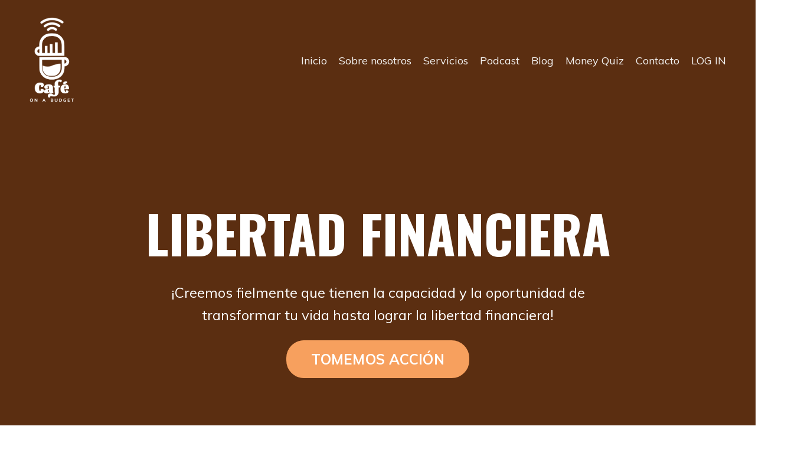

--- FILE ---
content_type: text/html; charset=utf-8
request_url: https://www.cafeonabudget.com/?page=9
body_size: 12968
content:
<!doctype html>
<html lang="en">
  <head>
    
              <meta name="csrf-param" content="authenticity_token">
              <meta name="csrf-token" content="kPNsz8w4oJbCOJBhpW3pbQE0wfWjsVRJZamwPugCTilQfDXbyFpA8xRWsDqtN7unSBfp1C3qBVFnFB5LJ1uX7A==">
            
    <title>
      
        Cafe On a Budget
      
    </title>
    <meta charset="utf-8" />
    <meta http-equiv="x-ua-compatible" content="ie=edge, chrome=1">
    <meta name="viewport" content="width=device-width, initial-scale=1, shrink-to-fit=no">
    
    <meta property="og:type" content="website">
<meta property="og:url" content="https://www.cafeonabudget.com">
<meta name="twitter:card" content="summary_large_image">

<meta property="og:title" content="Cafe On a Budget">
<meta name="twitter:title" content="Cafe On a Budget">




    
      <link href="https://kajabi-storefronts-production.kajabi-cdn.com/kajabi-storefronts-production/file-uploads/themes/2152954836/settings_images/ce11240-3e-4efe-5041-2bad718a60_cafe.png?v=2" rel="shortcut icon" />
    
    <link rel="canonical" href="https://www.cafeonabudget.com" />

    <!-- Google Fonts ====================================================== -->
    
      <link href="//fonts.googleapis.com/css?family=Muli:400,700,400italic,700italic|Oswald:400,700,400italic,700italic" rel="stylesheet" type="text/css">
    

    <!-- Kajabi CSS ======================================================== -->
    <link rel="stylesheet" media="screen" href="https://kajabi-app-assets.kajabi-cdn.com/assets/core-0d125629e028a5a14579c81397830a1acd5cf5a9f3ec2d0de19efb9b0795fb03.css" />

    

    <link rel="stylesheet" href="https://use.fontawesome.com/releases/v5.15.2/css/all.css" crossorigin="anonymous">

    <link rel="stylesheet" media="screen" href="https://kajabi-storefronts-production.kajabi-cdn.com/kajabi-storefronts-production/themes/2152954836/assets/styles.css?17688361612509189" />

    <!-- Customer CSS ====================================================== -->
    <link rel="stylesheet" media="screen" href="https://kajabi-storefronts-production.kajabi-cdn.com/kajabi-storefronts-production/themes/2152954836/assets/overrides.css?17688361612509189" />
    <style>
  /* Custom CSS Added Via Theme Settings */
  /* This removes the shadow from the form button and creates a bit more spacing inside the button */

.btn {
padding: 12px 40px;
-webkit-box-shadow: 0 0px 0px #f9f9f9;
box-shadow: 0px 0px 0px #f9f9f9;
}


/* This increases the font size of the medium sized button */

.btn--medium {
font-size: 24px;
}


/* This increases the font size of the link lists */

.link-list__link {
font-size: 18px;
}


/* This makes the form fields rounded and increased the padding so that the text doesn't get cut off by the rounded corners */

.form-control {
border-radius: 30px;
padding-left: 24px;
padding-right: 24px;
}


/* This reduces the h1 font size of the blog post title on the blog feed page on desktop  */

@media (min-width: 768px) {
h1.blog-post-body__title {
font-size: 58px !important;
}
}


/* This moves the podcast intro section up higher so that it is behind the transparent header. Delete this code if not using a transparent header for the website theme */

.podcast-intro { 
margin-top: -80px !important;
padding-top: 80px !important;
}


/* This moves the coaching product hero section up higher so that it is behind the transparent header. Delete this code if not using a transparent header for the website theme */

.coaching-programs__container { 
margin-top: -94px !important;
}

.coaching-programs__header  {
padding-top: 94px !important;
}


/* This creates a new class for bulleted lists with black arrows */

.bullet-arrow {
list-style-type: none;
}

.bullet-arrow li {
list-style-type: none;
position: relative;
padding-left: 6px;
}

.bullet-arrow li:before {
content: '\2771 \2771';
color: #000000;
font-size: 16px;
position: absolute;
top: 6px;
left: -20px;
}


/* This creates a new class for bulleted lists with pink arrows */

.bullet-arrow-pink {
list-style-type: none;
}

.bullet-arrow-pink li {
list-style-type: none;
position: relative;
padding-left: 6px;
}

.bullet-arrow-pink li:before {
content: '\2771 \2771';
color: #FF65BE;
font-size: 16px;
position: absolute;
top: 6px;
left: -20px;
}


/* This creates a new class for bulleted lists with yellow arrows */

.bullet-arrow-yellow {
list-style-type: none;
}

.bullet-arrow-yellow li {
list-style-type: none;
position: relative;
padding-left: 6px;
}

.bullet-arrow-yellow li:before {
content: '\2771 \2771';
color: #FEED00;
font-size: 16px;
position: absolute;
top: 6px;
left: -20px;
}


/* This creates a new class for bulleted lists with green arrows */

.bullet-arrow-green {
list-style-type: none;
}

.bullet-arrow-green li {
list-style-type: none;
position: relative;
padding-left: 6px;
}

.bullet-arrow-green li:before {
content: '\2771 \2771';
color: #05b7b9;
font-size: 16px;
position: absolute;
top: 6px;
left: -20px;
}


/* This creates a new class for bulleted lists with blue arrows */

.bullet-arrow-blue {
list-style-type: none;
}

.bullet-arrow-blue li {
list-style-type: none;
position: relative;
padding-left: 6px;
}

.bullet-arrow-blue li:before {
content: '\2771 \2771';
color: #5fd3fa;
font-size: 16px;
position: absolute;
top: 6px;
left: -20px;
}
</style>


    <!-- Kajabi Editor Only CSS ============================================ -->
    

    <!-- Header hook ======================================================= -->
    <script type="text/javascript">
  var Kajabi = Kajabi || {};
</script>
<script type="text/javascript">
  Kajabi.currentSiteUser = {
    "id" : "-1",
    "type" : "Guest",
    "contactId" : "",
  };
</script>
<script type="text/javascript">
  Kajabi.theme = {
    activeThemeName: "Creative",
    previewThemeId: null,
    editor: false
  };
</script>
<meta name="turbo-prefetch" content="false">
<style type="text/css">
  #editor-overlay {
    display: none;
    border-color: #2E91FC;
    position: absolute;
    background-color: rgba(46,145,252,0.05);
    border-style: dashed;
    border-width: 3px;
    border-radius: 3px;
    pointer-events: none;
    cursor: pointer;
    z-index: 10000000000;
  }
  .editor-overlay-button {
    color: white;
    background: #2E91FC;
    border-radius: 2px;
    font-size: 13px;
    margin-inline-start: -24px;
    margin-block-start: -12px;
    padding-block: 3px;
    padding-inline: 10px;
    text-transform:uppercase;
    font-weight:bold;
    letter-spacing:1.5px;

    left: 50%;
    top: 50%;
    position: absolute;
  }
</style>
<script src="https://kajabi-app-assets.kajabi-cdn.com/vite/assets/track_analytics-999259ad.js" crossorigin="anonymous" type="module"></script><link rel="modulepreload" href="https://kajabi-app-assets.kajabi-cdn.com/vite/assets/stimulus-576c66eb.js" as="script" crossorigin="anonymous">
<link rel="modulepreload" href="https://kajabi-app-assets.kajabi-cdn.com/vite/assets/track_product_analytics-9c66ca0a.js" as="script" crossorigin="anonymous">
<link rel="modulepreload" href="https://kajabi-app-assets.kajabi-cdn.com/vite/assets/stimulus-e54d982b.js" as="script" crossorigin="anonymous">
<link rel="modulepreload" href="https://kajabi-app-assets.kajabi-cdn.com/vite/assets/trackProductAnalytics-3d5f89d8.js" as="script" crossorigin="anonymous">      <script type="text/javascript">
        if (typeof (window.rudderanalytics) === "undefined") {
          !function(){"use strict";window.RudderSnippetVersion="3.0.3";var sdkBaseUrl="https://cdn.rudderlabs.com/v3"
          ;var sdkName="rsa.min.js";var asyncScript=true;window.rudderAnalyticsBuildType="legacy",window.rudderanalytics=[]
          ;var e=["setDefaultInstanceKey","load","ready","page","track","identify","alias","group","reset","setAnonymousId","startSession","endSession","consent"]
          ;for(var n=0;n<e.length;n++){var t=e[n];window.rudderanalytics[t]=function(e){return function(){
          window.rudderanalytics.push([e].concat(Array.prototype.slice.call(arguments)))}}(t)}try{
          new Function('return import("")'),window.rudderAnalyticsBuildType="modern"}catch(a){}
          if(window.rudderAnalyticsMount=function(){
          "undefined"==typeof globalThis&&(Object.defineProperty(Object.prototype,"__globalThis_magic__",{get:function get(){
          return this},configurable:true}),__globalThis_magic__.globalThis=__globalThis_magic__,
          delete Object.prototype.__globalThis_magic__);var e=document.createElement("script")
          ;e.src="".concat(sdkBaseUrl,"/").concat(window.rudderAnalyticsBuildType,"/").concat(sdkName),e.async=asyncScript,
          document.head?document.head.appendChild(e):document.body.appendChild(e)
          },"undefined"==typeof Promise||"undefined"==typeof globalThis){var d=document.createElement("script")
          ;d.src="https://polyfill-fastly.io/v3/polyfill.min.js?version=3.111.0&features=Symbol%2CPromise&callback=rudderAnalyticsMount",
          d.async=asyncScript,document.head?document.head.appendChild(d):document.body.appendChild(d)}else{
          window.rudderAnalyticsMount()}window.rudderanalytics.load("2apYBMHHHWpiGqicceKmzPebApa","https://kajabiaarnyhwq.dataplane.rudderstack.com",{})}();
        }
      </script>
      <script type="text/javascript">
        if (typeof (window.rudderanalytics) !== "undefined") {
          rudderanalytics.page({"account_id":"2147520503","site_id":"2147526345"});
        }
      </script>
      <script type="text/javascript">
        if (typeof (window.rudderanalytics) !== "undefined") {
          (function () {
            function AnalyticsClickHandler (event) {
              const targetEl = event.target.closest('a') || event.target.closest('button');
              if (targetEl) {
                rudderanalytics.track('Site Link Clicked', Object.assign(
                  {"account_id":"2147520503","site_id":"2147526345"},
                  {
                    link_text: targetEl.textContent.trim(),
                    link_href: targetEl.href,
                    tag_name: targetEl.tagName,
                  }
                ));
              }
            };
            document.addEventListener('click', AnalyticsClickHandler);
          })();
        }
      </script>
<script>
!function(f,b,e,v,n,t,s){if(f.fbq)return;n=f.fbq=function(){n.callMethod?
n.callMethod.apply(n,arguments):n.queue.push(arguments)};if(!f._fbq)f._fbq=n;
n.push=n;n.loaded=!0;n.version='2.0';n.agent='plkajabi';n.queue=[];t=b.createElement(e);t.async=!0;
t.src=v;s=b.getElementsByTagName(e)[0];s.parentNode.insertBefore(t,s)}(window,
                                                                      document,'script','https://connect.facebook.net/en_US/fbevents.js');


fbq('init', '750701854053531', {"ct":"","country":null,"em":"","fn":"","ln":"","pn":"","zp":""});
fbq('track', "PageView");</script>
<noscript><img height="1" width="1" style="display:none"
src="https://www.facebook.com/tr?id=750701854053531&ev=PageView&noscript=1"
/></noscript>
<meta name='site_locale' content='en'><style type="text/css">
  body main {
    direction: ltr;
  }
  .slick-list {
    direction: ltr;
  }
</style>
<style type="text/css">
  /* Font Awesome 4 */
  .fa.fa-twitter{
    font-family:sans-serif;
  }
  .fa.fa-twitter::before{
    content:"𝕏";
    font-size:1.2em;
  }

  /* Font Awesome 5 */
  .fab.fa-twitter{
    font-family:sans-serif;
  }
  .fab.fa-twitter::before{
    content:"𝕏";
    font-size:1.2em;
  }
</style>
<link rel="stylesheet" href="https://cdn.jsdelivr.net/npm/@kajabi-ui/styles@1.0.4/dist/kajabi_products/kajabi_products.css" />
<script type="module" src="https://cdn.jsdelivr.net/npm/@pine-ds/core@3.14.0/dist/pine-core/pine-core.esm.js"></script>
<script nomodule src="https://cdn.jsdelivr.net/npm/@pine-ds/core@3.14.0/dist/pine-core/index.esm.js"></script>


  </head>

  <style>
  body {
    
      
    
  }
</style>

  <body id="encore-theme" class="background-unrecognized">
    


    <div id="section-header" data-section-id="header">

<style>
  /* Default Header Styles */
  .header {
    
      background-color: #5b2e11;
    
    font-size: 18px;
  }
  .header a,
  .header a.link-list__link,
  .header a.link-list__link:hover,
  .header a.social-icons__icon,
  .header .user__login a,
  .header .dropdown__item a,
  .header .dropdown__trigger:hover {
    color: #f2f1f0;
  }
  .header .dropdown__trigger {
    color: #f2f1f0 !important;
  }
  /* Mobile Header Styles */
  @media (max-width: 767px) {
    .header {
      
      font-size: 16px;
    }
    
      .header a,
      .header a.link-list__link,
      .header a.social-icons__icon,
      .header .dropdown__item a,
      .header .user__login a,
      .header a.link-list__link:hover,
      .header .dropdown__trigger:hover {
        color: #f2f1f0;
      }
      .header .dropdown__trigger {
        color: #f2f1f0 !important;
      }
    
    .header .hamburger__slices .hamburger__slice {
      
        background-color: #f2f1f0;
      
    }
    
      .header a.link-list__link, .dropdown__item a, .header__content--mobile {
        text-align: left;
      }
    
    .header--overlay .header__content--mobile  {
      padding-bottom: 20px;
    }
  }
  /* Sticky Styles */
  
</style>

<div class="hidden">
  
    
  
    
  
    
  
  
  
  
</div>

<header class="header header--overlay    background-dark header--close-on-scroll" kjb-settings-id="sections_header_settings_background_color">
  <div class="hello-bars">
    
      
    
      
    
      
    
  </div>
  
    <div class="header__wrap">
      <div class="header__content header__content--desktop background-dark">
        <div class="container header__container media justify-content-center">
          
            
                <style>
@media (min-width: 768px) {
  #block-1555988494486 {
    text-align: left;
  }
} 
</style>

<div id="block-1555988494486" class="header__block header__block--logo header__block--show header__switch-content stretch" kjb-settings-id="sections_header_blocks_1555988494486_settings_stretch">
  <style>
  #block-1555988494486 {
    line-height: 1;
  }
  #block-1555988494486 .logo__image {
    display: block;
    width: 100px;
  }
  #block-1555988494486 .logo__text {
    color: ;
  }
</style>

<a class="logo" href="/">
  
    
      <img class="logo__image" src="https://kajabi-storefronts-production.kajabi-cdn.com/kajabi-storefronts-production/file-uploads/themes/2152954836/settings_images/ebbd32-774c-01db-6fd4-fffd88bc0e27_1.png" kjb-settings-id="sections_header_blocks_1555988494486_settings_logo" alt="Header Logo" />
    
  
</a>

</div>

              
          
            
                <style>
@media (min-width: 768px) {
  #block-1676641909006 {
    text-align: right;
  }
} 
</style>

<div id="block-1676641909006" class="header__block header__switch-content header__block--menu " kjb-settings-id="sections_header_blocks_1676641909006_settings_stretch">
  <div class="link-list justify-content-right" kjb-settings-id="sections_header_blocks_1676641909006_settings_menu">
  
    <a class="link-list__link" href="https://www.cafeonabudget.com/" >Inicio</a>
  
    <a class="link-list__link" href="https://www.cafeonabudget.com/about" >Sobre nosotros</a>
  
    <a class="link-list__link" href="https://www.cafeonabudget.com/servicios" >Servicios</a>
  
    <a class="link-list__link" href="https://www.cafeonabudget.com/blog" >Podcast</a>
  
    <a class="link-list__link" href="https://www.cafeonabudget.com/articulos" >Blog</a>
  
    <a class="link-list__link" href="http://quiz.suhaillymatos.com/" >Money Quiz</a>
  
    <a class="link-list__link" href="https://www.cafeonabudget.com/contact" >Contacto</a>
  
</div>

</div>

              
          
            
                <style>
@media (min-width: 768px) {
  #block-1555988487706 {
    text-align: right;
  }
} 
</style>

<div id="block-1555988487706" class="header__block header__switch-content header__block--user " kjb-settings-id="sections_header_blocks_1555988487706_settings_stretch">
  <style>
  /* Dropdown menu colors for desktop */
  @media (min-width: 768px) {
    #block-1555988487706 .dropdown__menu {
      background: #f2f1f0;
      color: #000000;
    }
    #block-1555988487706 .dropdown__item a, 
    #block-1555988487706 {
      color: #000000;
    }
  }  
  /* Mobile menu text alignment */
  @media (max-width: 767px) {
    #block-1555988487706 .dropdown__item a,
    #block-1555988487706 .user__login a {
      text-align: left;
    }
  }
</style>

<div class="user" kjb-settings-id="sections_header_blocks_1555988487706_settings_language_login">
  
    <span class="user__login" kjb-settings-id="language_login"><a href="/login">LOG IN</a></span>
  
</div>

</div>

              
          
          
            <div class="hamburger hidden--desktop" kjb-settings-id="sections_header_settings_hamburger_color">
              <div class="hamburger__slices">
                <div class="hamburger__slice hamburger--slice-1"></div>
                <div class="hamburger__slice hamburger--slice-2"></div>
                <div class="hamburger__slice hamburger--slice-3"></div>
                <div class="hamburger__slice hamburger--slice-4"></div>
              </div>
            </div>
          
        </div>
      </div>
      <div class="header__content header__content--mobile">
        <div class="header__switch-content header__spacer"></div>
      </div>
    </div>
  
</header>

</div>
    <main>
      <div data-content-for-index data-dynamic-sections="index"><div id="section-1575400116835" data-section-id="1575400116835"><style>
  
  #section-1575400116835 .section__overlay {
    position: absolute;
    width: 100%;
    height: 100%;
    left: 0;
    top: 0;
    background-color: #5b2e11;
  }
  #section-1575400116835 .sizer {
    padding-top: 40px;
    padding-bottom: 50px;
  }
  #section-1575400116835 .container {
    max-width: calc(1260px + 10px + 10px);
    padding-right: 10px;
    padding-left: 10px;
    
  }
  #section-1575400116835 .row {
    
  }
  #section-1575400116835 .container--full {
    width: 100%;
    max-width: calc(100% + 10px + 10px);
  }
  @media (min-width: 768px) {
    
    #section-1575400116835 .sizer {
      padding-top: 130px;
      padding-bottom: 100px;
    }
    #section-1575400116835 .container {
      max-width: calc(1260px + 40px + 40px);
      padding-right: 40px;
      padding-left: 40px;
    }
    #section-1575400116835 .container--full {
      max-width: calc(100% + 40px + 40px);
    }
  }
  
  
</style>


<section kjb-settings-id="sections_1575400116835_settings_background_color"
  class="section
  
  
   background-dark "
  data-reveal-event=""
  data-reveal-offset=""
  data-reveal-units="seconds">
  <div class="sizer ">
    
    <div class="section__overlay"></div>
    <div class="container ">
      <div class="row align-items-center justify-content-center">
        
          




<style>
  /* flush setting */
  
  
  /* margin settings */
  #block-1575400116835_0, [data-slick-id="1575400116835_0"] {
    margin-top: 0px;
    margin-right: 0px;
    margin-bottom: 0px;
    margin-left: 0px;
  }
  #block-1575400116835_0 .block, [data-slick-id="1575400116835_0"] .block {
    /* border settings */
    border: 0px none black;
    border-radius: 0px;
    

    /* background color */
    
    /* default padding for mobile */
    
    
    
    /* mobile padding overrides */
    
    
    
    
    
  }

  @media (min-width: 768px) {
    /* desktop margin settings */
    #block-1575400116835_0, [data-slick-id="1575400116835_0"] {
      margin-top: 0px;
      margin-right: 0px;
      margin-bottom: 0px;
      margin-left: 0px;
    }
    #block-1575400116835_0 .block, [data-slick-id="1575400116835_0"] .block {
      /* default padding for desktop  */
      
      
      /* desktop padding overrides */
      
      
      
      
      
    }
  }
  /* mobile text align */
  @media (max-width: 767px) {
    #block-1575400116835_0, [data-slick-id="1575400116835_0"] {
      text-align: center;
    }
  }
</style>



<div
  id="block-1575400116835_0"
  class="
  block-type--text
  text-center
  col-12
  
  
  
     animated 
  
  
  "
  
  data-reveal-event=""
  data-reveal-offset=""
  data-reveal-units="seconds"
  
    kjb-settings-id="sections_1575400116835_blocks_1575400116835_0_settings_width"
    >
  <div class="block
    box-shadow-none
    "
    
      data-aos="fade-down"
      data-aos-delay="0"
      data-aos-duration="1500"
    
    >
    
    <style>
  
  #block-1577982541036_0 .btn {
    margin-top: 1rem;
  }
</style>

<h2>LIBERTAD FINANCIERA</h2>

  </div>
</div>


        
          




<style>
  /* flush setting */
  
  
  /* margin settings */
  #block-1644897471953, [data-slick-id="1644897471953"] {
    margin-top: 0px;
    margin-right: 0px;
    margin-bottom: 0px;
    margin-left: 0px;
  }
  #block-1644897471953 .block, [data-slick-id="1644897471953"] .block {
    /* border settings */
    border: 0px none black;
    border-radius: 0px;
    

    /* background color */
    
    /* default padding for mobile */
    
    
    
    /* mobile padding overrides */
    
    
    
    
    
  }

  @media (min-width: 768px) {
    /* desktop margin settings */
    #block-1644897471953, [data-slick-id="1644897471953"] {
      margin-top: 0px;
      margin-right: 0px;
      margin-bottom: 0px;
      margin-left: 0px;
    }
    #block-1644897471953 .block, [data-slick-id="1644897471953"] .block {
      /* default padding for desktop  */
      
      
      /* desktop padding overrides */
      
      
      
      
      
    }
  }
  /* mobile text align */
  @media (max-width: 767px) {
    #block-1644897471953, [data-slick-id="1644897471953"] {
      text-align: center;
    }
  }
</style>



<div
  id="block-1644897471953"
  class="
  block-type--text
  text-center
  col-8
  
  
  
    
  
  
  "
  
  data-reveal-event=""
  data-reveal-offset=""
  data-reveal-units="seconds"
  
    kjb-settings-id="sections_1575400116835_blocks_1644897471953_settings_width"
    >
  <div class="block
    box-shadow-none
    "
    
      data-aos="none"
      data-aos-delay="0"
      data-aos-duration="0"
    
    >
    
    <style>
  
  #block-1577982541036_0 .btn {
    margin-top: 1rem;
  }
</style>

<p>&iexcl;Creemos fielmente que tienen la capacidad y la oportunidad de transformar&nbsp;tu vida hasta lograr&nbsp;la libertad financiera!</p>

    






<style>
  #block-1644897471953 .btn,
  [data-slick-id="1644897471953"] .block .btn {
    color: #ffffff;
    border-color: #f7a05e;
    border-radius: 30px;
    background-color: #f7a05e;
  }
  #block-1644897471953 .btn--outline,
  [data-slick-id="1644897471953"] .block .btn--outline {
    background: transparent;
    color: #f7a05e;
  }
</style>

<a class="btn btn--solid btn--medium btn--auto" href="#section-1644898076474"   kjb-settings-id="sections_1575400116835_blocks_1644897471953_settings_btn_background_color" role="button">
  
    TOMEMOS ACCIÓN
  
</a>

  
  </div>
</div>


        
      </div>
    </div>
  </div>
</section>
</div><div id="section-1644899245745" data-section-id="1644899245745"><style>
  
  #section-1644899245745 .section__overlay {
    position: absolute;
    width: 100%;
    height: 100%;
    left: 0;
    top: 0;
    background-color: #feed00;
  }
  #section-1644899245745 .sizer {
    padding-top: 0px;
    padding-bottom: 0px;
  }
  #section-1644899245745 .container {
    max-width: calc(1260px + 0px + 0px);
    padding-right: 0px;
    padding-left: 0px;
    
      padding-left: 0 !important;
      padding-right: 0 !important;
    
  }
  #section-1644899245745 .row {
    
      margin: 0 !important
    
  }
  #section-1644899245745 .container--full {
    width: 100%;
    max-width: calc(100% + 0px + 0px);
  }
  @media (min-width: 768px) {
    
    #section-1644899245745 .sizer {
      padding-top: 0px;
      padding-bottom: 0px;
    }
    #section-1644899245745 .container {
      max-width: calc(1260px + 0px + 0px);
      padding-right: 0px;
      padding-left: 0px;
    }
    #section-1644899245745 .container--full {
      max-width: calc(100% + 0px + 0px);
    }
  }
  
  
</style>


<section kjb-settings-id="sections_1644899245745_settings_background_color"
  class="section
  
  
   background-light "
  data-reveal-event=""
  data-reveal-offset=""
  data-reveal-units="seconds">
  <div class="sizer ">
    
    <div class="section__overlay"></div>
    <div class="container container--full">
      <div class="row align-items-center justify-content-center">
        
          




<style>
  /* flush setting */
  
    #block-1644899245745_0, [data-slick-id="1644899245745_0"] { padding: 0; }
  
  
  /* margin settings */
  #block-1644899245745_0, [data-slick-id="1644899245745_0"] {
    margin-top: 0px;
    margin-right: 0px;
    margin-bottom: 0px;
    margin-left: 0px;
  }
  #block-1644899245745_0 .block, [data-slick-id="1644899245745_0"] .block {
    /* border settings */
    border: 0px none black;
    border-radius: 0px;
    

    /* background color */
    
      background-color: #5b2e11;
    
    /* default padding for mobile */
    
      padding: 20px;
    
    
    
    /* mobile padding overrides */
    
      padding: 0;
    
    
    
    
    
  }

  @media (min-width: 768px) {
    /* desktop margin settings */
    #block-1644899245745_0, [data-slick-id="1644899245745_0"] {
      margin-top: 0px;
      margin-right: 0px;
      margin-bottom: 0px;
      margin-left: 0px;
    }
    #block-1644899245745_0 .block, [data-slick-id="1644899245745_0"] .block {
      /* default padding for desktop  */
      
        padding: 30px;
      
      
      /* desktop padding overrides */
      
        padding: 0;
      
      
      
      
      
    }
  }
  /* mobile text align */
  @media (max-width: 767px) {
    #block-1644899245745_0, [data-slick-id="1644899245745_0"] {
      text-align: ;
    }
  }
</style>



<div
  id="block-1644899245745_0"
  class="
  block-type--image
  text-
  col-12
  
  
  
    
  
  
  "
  
  data-reveal-event=""
  data-reveal-offset=""
  data-reveal-units="seconds"
  
    kjb-settings-id="sections_1644899245745_blocks_1644899245745_0_settings_width"
    >
  <div class="block
    box-shadow-none
     background-dark"
    
      data-aos="none"
      data-aos-delay="0"
      data-aos-duration="0"
    
    >
    
    <style>
  #block-1644899245745_0 .block,
  [data-slick-id="1644899245745_0"] .block {
    display: flex;
    justify-content: center;
  }
  #block-1644899245745_0 .image,
  [data-slick-id="1644899245745_0"] .image {
    width: 100%;
    overflow: hidden;
    
    border-radius: 0px;
    
  }
  #block-1644899245745_0 .image__image,
  [data-slick-id="1644899245745_0"] .image__image {
    width: 100%;
    
  }
  #block-1644899245745_0 .image__overlay,
  [data-slick-id="1644899245745_0"] .image__overlay {
    
      opacity: 0;
    
    background-color: #fff;
    border-radius: 0px;
    
  }
  
  #block-1644899245745_0 .image__overlay-text,
  [data-slick-id="1644899245745_0"] .image__overlay-text {
    color:  !important;
  }
  @media (min-width: 768px) {
    #block-1644899245745_0 .block,
    [data-slick-id="1644899245745_0"] .block {
        display: flex;
        justify-content: center;
    }
    #block-1644899245745_0 .image__overlay,
    [data-slick-id="1644899245745_0"] .image__overlay {
      
        opacity: 0;
      
    }
    #block-1644899245745_0 .image__overlay:hover {
      opacity: 1;
    }
  }
  
</style>

<div class="image">
  
    
        <img class="image__image" src="https://kajabi-storefronts-production.kajabi-cdn.com/kajabi-storefronts-production/file-uploads/themes/2152954836/settings_images/f1c1477-bd6c-e5e2-4367-53eb245d1b_triangulo.png" kjb-settings-id="sections_1644899245745_blocks_1644899245745_0_settings_image" alt="" />
    
    
  
</div>

  </div>
</div>


        
      </div>
    </div>
  </div>
</section>
</div><div id="section-1644897613897" data-section-id="1644897613897"><style>
  
  #section-1644897613897 .section__overlay {
    position: absolute;
    width: 100%;
    height: 100%;
    left: 0;
    top: 0;
    background-color: #f2f1f0;
  }
  #section-1644897613897 .sizer {
    padding-top: 40px;
    padding-bottom: 40px;
  }
  #section-1644897613897 .container {
    max-width: calc(1260px + 10px + 10px);
    padding-right: 10px;
    padding-left: 10px;
    
  }
  #section-1644897613897 .row {
    
  }
  #section-1644897613897 .container--full {
    width: 100%;
    max-width: calc(100% + 10px + 10px);
  }
  @media (min-width: 768px) {
    
    #section-1644897613897 .sizer {
      padding-top: 00px;
      padding-bottom: 100px;
    }
    #section-1644897613897 .container {
      max-width: calc(1260px + 40px + 40px);
      padding-right: 40px;
      padding-left: 40px;
    }
    #section-1644897613897 .container--full {
      max-width: calc(100% + 40px + 40px);
    }
  }
  
  
</style>


<section kjb-settings-id="sections_1644897613897_settings_background_color"
  class="section
  
  
   background-light "
  data-reveal-event=""
  data-reveal-offset=""
  data-reveal-units="seconds">
  <div class="sizer ">
    
    <div class="section__overlay"></div>
    <div class="container ">
      <div class="row align-items-center justify-content-left">
        
          




<style>
  /* flush setting */
  
  
  /* margin settings */
  #block-1644897613897_0, [data-slick-id="1644897613897_0"] {
    margin-top: 0px;
    margin-right: 0px;
    margin-bottom: 0px;
    margin-left: 0px;
  }
  #block-1644897613897_0 .block, [data-slick-id="1644897613897_0"] .block {
    /* border settings */
    border: 0px none black;
    border-radius: 0px;
    

    /* background color */
    
    /* default padding for mobile */
    
    
    
    /* mobile padding overrides */
    
    
    
    
    
  }

  @media (min-width: 768px) {
    /* desktop margin settings */
    #block-1644897613897_0, [data-slick-id="1644897613897_0"] {
      margin-top: 0px;
      margin-right: 0px;
      margin-bottom: 0px;
      margin-left: 0px;
    }
    #block-1644897613897_0 .block, [data-slick-id="1644897613897_0"] .block {
      /* default padding for desktop  */
      
      
      /* desktop padding overrides */
      
      
      
      
      
    }
  }
  /* mobile text align */
  @media (max-width: 767px) {
    #block-1644897613897_0, [data-slick-id="1644897613897_0"] {
      text-align: left;
    }
  }
</style>



<div
  id="block-1644897613897_0"
  class="
  block-type--text
  text-left
  col-12
  
  
  
     animated 
  
  
  "
  
  data-reveal-event=""
  data-reveal-offset=""
  data-reveal-units="seconds"
  
    kjb-settings-id="sections_1644897613897_blocks_1644897613897_0_settings_width"
    >
  <div class="block
    box-shadow-none
    "
    
      data-aos="fade-right"
      data-aos-delay="0"
      data-aos-duration="1500"
    
    >
    
    <style>
  
  #block-1577982541036_0 .btn {
    margin-top: 1rem;
  }
</style>

<h4 style="margin-bottom: 40px;">PLATAFORMA #1&nbsp;DE FINANZAS Y MENTALIDAD EN PR</h4>
<h2><span style="color: #c68f58;">CAF&Eacute; ON A BUDGET.</span>&nbsp;LAS CONVERSACIONES DE <span style="color: #84d8ee;">DINERO</span> QUE&nbsp;TIENES QUE&nbsp;<span style="color: #f7a05e;">ESCUCHAR</span>.</h2>

  </div>
</div>


        
      </div>
    </div>
  </div>
</section>
</div><div id="section-1644899342187" data-section-id="1644899342187"><style>
  
  #section-1644899342187 .section__overlay {
    position: absolute;
    width: 100%;
    height: 100%;
    left: 0;
    top: 0;
    background-color: #ffffff;
  }
  #section-1644899342187 .sizer {
    padding-top: 0px;
    padding-bottom: 0px;
  }
  #section-1644899342187 .container {
    max-width: calc(1260px + 0px + 0px);
    padding-right: 0px;
    padding-left: 0px;
    
      padding-left: 0 !important;
      padding-right: 0 !important;
    
  }
  #section-1644899342187 .row {
    
      margin: 0 !important
    
  }
  #section-1644899342187 .container--full {
    width: 100%;
    max-width: calc(100% + 0px + 0px);
  }
  @media (min-width: 768px) {
    
    #section-1644899342187 .sizer {
      padding-top: 0px;
      padding-bottom: 0px;
    }
    #section-1644899342187 .container {
      max-width: calc(1260px + 0px + 0px);
      padding-right: 0px;
      padding-left: 0px;
    }
    #section-1644899342187 .container--full {
      max-width: calc(100% + 0px + 0px);
    }
  }
  
  
</style>


<section kjb-settings-id="sections_1644899342187_settings_background_color"
  class="section
  
  
   background-light "
  data-reveal-event=""
  data-reveal-offset=""
  data-reveal-units="seconds">
  <div class="sizer ">
    
    <div class="section__overlay"></div>
    <div class="container container--full">
      <div class="row align-items-center justify-content-center">
        
          




<style>
  /* flush setting */
  
    #block-1644899342187_0, [data-slick-id="1644899342187_0"] { padding: 0; }
  
  
  /* margin settings */
  #block-1644899342187_0, [data-slick-id="1644899342187_0"] {
    margin-top: 0px;
    margin-right: 0px;
    margin-bottom: 0px;
    margin-left: 0px;
  }
  #block-1644899342187_0 .block, [data-slick-id="1644899342187_0"] .block {
    /* border settings */
    border: 0px none black;
    border-radius: 0px;
    

    /* background color */
    
    /* default padding for mobile */
    
    
    
    /* mobile padding overrides */
    
      padding: 0;
    
    
    
    
    
  }

  @media (min-width: 768px) {
    /* desktop margin settings */
    #block-1644899342187_0, [data-slick-id="1644899342187_0"] {
      margin-top: 0px;
      margin-right: 0px;
      margin-bottom: 0px;
      margin-left: 0px;
    }
    #block-1644899342187_0 .block, [data-slick-id="1644899342187_0"] .block {
      /* default padding for desktop  */
      
      
      /* desktop padding overrides */
      
        padding: 0;
      
      
      
      
      
    }
  }
  /* mobile text align */
  @media (max-width: 767px) {
    #block-1644899342187_0, [data-slick-id="1644899342187_0"] {
      text-align: ;
    }
  }
</style>



<div
  id="block-1644899342187_0"
  class="
  block-type--image
  text-
  col-12
  
  
  
    
  
  
  "
  
  data-reveal-event=""
  data-reveal-offset=""
  data-reveal-units="seconds"
  
    kjb-settings-id="sections_1644899342187_blocks_1644899342187_0_settings_width"
    >
  <div class="block
    box-shadow-none
    "
    
      data-aos="none"
      data-aos-delay="0"
      data-aos-duration="0"
    
    >
    
    <style>
  #block-1644899342187_0 .block,
  [data-slick-id="1644899342187_0"] .block {
    display: flex;
    justify-content: center;
  }
  #block-1644899342187_0 .image,
  [data-slick-id="1644899342187_0"] .image {
    width: 100%;
    overflow: hidden;
    
    border-radius: 0px;
    
  }
  #block-1644899342187_0 .image__image,
  [data-slick-id="1644899342187_0"] .image__image {
    width: 100%;
    
  }
  #block-1644899342187_0 .image__overlay,
  [data-slick-id="1644899342187_0"] .image__overlay {
    
      opacity: 0;
    
    background-color: #fff;
    border-radius: 0px;
    
  }
  
  #block-1644899342187_0 .image__overlay-text,
  [data-slick-id="1644899342187_0"] .image__overlay-text {
    color:  !important;
  }
  @media (min-width: 768px) {
    #block-1644899342187_0 .block,
    [data-slick-id="1644899342187_0"] .block {
        display: flex;
        justify-content: center;
    }
    #block-1644899342187_0 .image__overlay,
    [data-slick-id="1644899342187_0"] .image__overlay {
      
        opacity: 0;
      
    }
    #block-1644899342187_0 .image__overlay:hover {
      opacity: 1;
    }
  }
  
</style>

<div class="image">
  
    
        <img class="image__image" src="https://kajabi-storefronts-production.kajabi-cdn.com/kajabi-storefronts-production/file-uploads/themes/2152954836/settings_images/23ae7c2-c33-7458-bd1d-48f26be5db_triangulo.png" kjb-settings-id="sections_1644899342187_blocks_1644899342187_0_settings_image" alt="" />
    
    
  
</div>

  </div>
</div>


        
      </div>
    </div>
  </div>
</section>
</div><div id="section-1644897704470" data-section-id="1644897704470"><style>
  
  #section-1644897704470 .section__overlay {
    position: absolute;
    width: 100%;
    height: 100%;
    left: 0;
    top: 0;
    background-color: ;
  }
  #section-1644897704470 .sizer {
    padding-top: 10px;
    padding-bottom: 80px;
  }
  #section-1644897704470 .container {
    max-width: calc(1260px + 10px + 10px);
    padding-right: 10px;
    padding-left: 10px;
    
  }
  #section-1644897704470 .row {
    
  }
  #section-1644897704470 .container--full {
    width: 100%;
    max-width: calc(100% + 10px + 10px);
  }
  @media (min-width: 768px) {
    
    #section-1644897704470 .sizer {
      padding-top: 100px;
      padding-bottom: 50px;
    }
    #section-1644897704470 .container {
      max-width: calc(1260px + 40px + 40px);
      padding-right: 40px;
      padding-left: 40px;
    }
    #section-1644897704470 .container--full {
      max-width: calc(100% + 40px + 40px);
    }
  }
  
  
</style>


<section kjb-settings-id="sections_1644897704470_settings_background_color"
  class="section
  
  
   "
  data-reveal-event=""
  data-reveal-offset=""
  data-reveal-units="seconds">
  <div class="sizer ">
    
    <div class="section__overlay"></div>
    <div class="container ">
      <div class="row align-items-center justify-content-between">
        
          




<style>
  /* flush setting */
  
  
  /* margin settings */
  #block-1644897704469_0, [data-slick-id="1644897704469_0"] {
    margin-top: 0px;
    margin-right: 0px;
    margin-bottom: 0px;
    margin-left: 0px;
  }
  #block-1644897704469_0 .block, [data-slick-id="1644897704469_0"] .block {
    /* border settings */
    border: 0px none black;
    border-radius: 0px;
    

    /* background color */
    
    /* default padding for mobile */
    
    
    
    /* mobile padding overrides */
    
    
    
    
    
  }

  @media (min-width: 768px) {
    /* desktop margin settings */
    #block-1644897704469_0, [data-slick-id="1644897704469_0"] {
      margin-top: 0px;
      margin-right: 0px;
      margin-bottom: 0px;
      margin-left: 0px;
    }
    #block-1644897704469_0 .block, [data-slick-id="1644897704469_0"] .block {
      /* default padding for desktop  */
      
      
      /* desktop padding overrides */
      
      
      
      
      
    }
  }
  /* mobile text align */
  @media (max-width: 767px) {
    #block-1644897704469_0, [data-slick-id="1644897704469_0"] {
      text-align: left;
    }
  }
</style>



<div
  id="block-1644897704469_0"
  class="
  block-type--text
  text-left
  col-5
  
  
  
    
  
  
  "
  
  data-reveal-event=""
  data-reveal-offset=""
  data-reveal-units="seconds"
  
    kjb-settings-id="sections_1644897704470_blocks_1644897704469_0_settings_width"
    >
  <div class="block
    box-shadow-none
    "
    
      data-aos="none"
      data-aos-delay="0"
      data-aos-duration="0"
    
    >
    
    <style>
  
  #block-1577982541036_0 .btn {
    margin-top: 1rem;
  }
</style>

<h6 style="margin-bottom: 20px;">PODCAST</h6>
<h3 style="margin-bottom: 20px;"><span style="color: #f7a05e;" mce-data-marked="1"><strong>CAF&Eacute; ON A BUDGET</strong></span></h3>
<h5 style="margin-bottom: 20px;">FINANZAS PERSONALES EN PUERTO RICO</h5>
<p>Te invitamos a una tacita de caf&eacute; con Suhailly y Manolo para hablar sobre tu relaci&oacute;n con el dinero, ahorros, inversiones, deudas, retiro, bienes ra&iacute;ces, y h&aacute;bitos millonarios. En fin, todos los hacks de dinero que debes saber.</p>

    






<style>
  #block-1644897704469_0 .btn,
  [data-slick-id="1644897704469_0"] .block .btn {
    color: #ffffff;
    border-color: #f7a05e;
    border-radius: 30px;
    background-color: #f7a05e;
  }
  #block-1644897704469_0 .btn--outline,
  [data-slick-id="1644897704469_0"] .block .btn--outline {
    background: transparent;
    color: #f7a05e;
  }
</style>

<a class="btn btn--solid btn--medium btn--auto" href="https://www.cafeonabudget.com/blog"   kjb-settings-id="sections_1644897704470_blocks_1644897704469_0_settings_btn_background_color" role="button">
  
    ESCUCHAR
  
</a>

  
  </div>
</div>


        
          




<style>
  /* flush setting */
  
  
  /* margin settings */
  #block-1644897758759, [data-slick-id="1644897758759"] {
    margin-top: 0px;
    margin-right: 0px;
    margin-bottom: 20px;
    margin-left: 0px;
  }
  #block-1644897758759 .block, [data-slick-id="1644897758759"] .block {
    /* border settings */
    border: 0px none #34495e;
    border-radius: 0px;
    

    /* background color */
    
    /* default padding for mobile */
    
    
    
    /* mobile padding overrides */
    
      padding: 0;
    
    
    
    
    
  }

  @media (min-width: 768px) {
    /* desktop margin settings */
    #block-1644897758759, [data-slick-id="1644897758759"] {
      margin-top: 0px;
      margin-right: 0px;
      margin-bottom: 0px;
      margin-left: 0px;
    }
    #block-1644897758759 .block, [data-slick-id="1644897758759"] .block {
      /* default padding for desktop  */
      
      
      /* desktop padding overrides */
      
        padding: 0;
      
      
      
      
      
    }
  }
  /* mobile text align */
  @media (max-width: 767px) {
    #block-1644897758759, [data-slick-id="1644897758759"] {
      text-align: ;
    }
  }
</style>



<div
  id="block-1644897758759"
  class="
  block-type--image
  text-
  col-5
  
  
  
     animated 
  
  
  "
  
  data-reveal-event=""
  data-reveal-offset=""
  data-reveal-units="seconds"
  
    kjb-settings-id="sections_1644897704470_blocks_1644897758759_settings_width"
    >
  <div class="block
    box-shadow-none
    "
    
      data-aos="fade-left"
      data-aos-delay="0"
      data-aos-duration="1500"
    
    >
    
    <style>
  #block-1644897758759 .block,
  [data-slick-id="1644897758759"] .block {
    display: flex;
    justify-content: center;
  }
  #block-1644897758759 .image,
  [data-slick-id="1644897758759"] .image {
    width: 100%;
    overflow: hidden;
    
    border-radius: 0px;
    
  }
  #block-1644897758759 .image__image,
  [data-slick-id="1644897758759"] .image__image {
    width: 100%;
    
  }
  #block-1644897758759 .image__overlay,
  [data-slick-id="1644897758759"] .image__overlay {
    
      opacity: 0;
    
    background-color: #fff;
    border-radius: 0px;
    
  }
  
  #block-1644897758759 .image__overlay-text,
  [data-slick-id="1644897758759"] .image__overlay-text {
    color:  !important;
  }
  @media (min-width: 768px) {
    #block-1644897758759 .block,
    [data-slick-id="1644897758759"] .block {
        display: flex;
        justify-content: center;
    }
    #block-1644897758759 .image__overlay,
    [data-slick-id="1644897758759"] .image__overlay {
      
        opacity: 0;
      
    }
    #block-1644897758759 .image__overlay:hover {
      opacity: 1;
    }
  }
  
    @media (max-width: 767px) {
      #block-1644897758759 {
        -webkit-box-ordinal-group: 0;
        -ms-flex-order: -1;
        order: -1;
      }
    }
  
</style>

<div class="image">
  
    
        <img class="image__image" src="https://kajabi-storefronts-production.kajabi-cdn.com/kajabi-storefronts-production/file-uploads/themes/2152954836/settings_images/0c24225-db32-1ae-63a-f83d22c542c2_celular_podcast.png" kjb-settings-id="sections_1644897704470_blocks_1644897758759_settings_image" alt="" />
    
    
  
</div>

  </div>
</div>


        
      </div>
    </div>
  </div>
</section>
</div><div id="section-1644897844545" data-section-id="1644897844545"><style>
  
  #section-1644897844545 .section__overlay {
    position: absolute;
    width: 100%;
    height: 100%;
    left: 0;
    top: 0;
    background-color: ;
  }
  #section-1644897844545 .sizer {
    padding-top: 20px;
    padding-bottom: 20px;
  }
  #section-1644897844545 .container {
    max-width: calc(1260px + 10px + 10px);
    padding-right: 10px;
    padding-left: 10px;
    
  }
  #section-1644897844545 .row {
    
  }
  #section-1644897844545 .container--full {
    width: 100%;
    max-width: calc(100% + 10px + 10px);
  }
  @media (min-width: 768px) {
    
    #section-1644897844545 .sizer {
      padding-top: 50px;
      padding-bottom: 50px;
    }
    #section-1644897844545 .container {
      max-width: calc(1260px + 40px + 40px);
      padding-right: 40px;
      padding-left: 40px;
    }
    #section-1644897844545 .container--full {
      max-width: calc(100% + 40px + 40px);
    }
  }
  
  
</style>


<section kjb-settings-id="sections_1644897844545_settings_background_color"
  class="section
  
  
   "
  data-reveal-event=""
  data-reveal-offset=""
  data-reveal-units="seconds">
  <div class="sizer ">
    
    <div class="section__overlay"></div>
    <div class="container ">
      <div class="row align-items-center justify-content-between">
        
          




<style>
  /* flush setting */
  
  
  /* margin settings */
  #block-1644897844545_1, [data-slick-id="1644897844545_1"] {
    margin-top: 0px;
    margin-right: 0px;
    margin-bottom: 20px;
    margin-left: 0px;
  }
  #block-1644897844545_1 .block, [data-slick-id="1644897844545_1"] .block {
    /* border settings */
    border: 8px solid black;
    border-radius: 0px;
    

    /* background color */
    
    /* default padding for mobile */
    
    
      padding: 20px;
    
    
      
    
    /* mobile padding overrides */
    
      padding: 0;
    
    
    
    
    
  }

  @media (min-width: 768px) {
    /* desktop margin settings */
    #block-1644897844545_1, [data-slick-id="1644897844545_1"] {
      margin-top: 0px;
      margin-right: 0px;
      margin-bottom: 0px;
      margin-left: 0px;
    }
    #block-1644897844545_1 .block, [data-slick-id="1644897844545_1"] .block {
      /* default padding for desktop  */
      
      
        
      
      /* desktop padding overrides */
      
        padding: 0;
      
      
      
      
      
    }
  }
  /* mobile text align */
  @media (max-width: 767px) {
    #block-1644897844545_1, [data-slick-id="1644897844545_1"] {
      text-align: ;
    }
  }
</style>



<div
  id="block-1644897844545_1"
  class="
  block-type--image
  text-
  col-5
  
  
  
     animated 
  
  
  "
  
  data-reveal-event=""
  data-reveal-offset=""
  data-reveal-units="seconds"
  
    kjb-settings-id="sections_1644897844545_blocks_1644897844545_1_settings_width"
    >
  <div class="block
    box-shadow-large
    "
    
      data-aos="fade-right"
      data-aos-delay="0"
      data-aos-duration="1500"
    
    >
    
    <style>
  #block-1644897844545_1 .block,
  [data-slick-id="1644897844545_1"] .block {
    display: flex;
    justify-content: center;
  }
  #block-1644897844545_1 .image,
  [data-slick-id="1644897844545_1"] .image {
    width: 100%;
    overflow: hidden;
    
    border-radius: 0px;
    
  }
  #block-1644897844545_1 .image__image,
  [data-slick-id="1644897844545_1"] .image__image {
    width: 100%;
    
  }
  #block-1644897844545_1 .image__overlay,
  [data-slick-id="1644897844545_1"] .image__overlay {
    
      opacity: 0;
    
    background-color: #fff;
    border-radius: 0px;
    
  }
  
  #block-1644897844545_1 .image__overlay-text,
  [data-slick-id="1644897844545_1"] .image__overlay-text {
    color:  !important;
  }
  @media (min-width: 768px) {
    #block-1644897844545_1 .block,
    [data-slick-id="1644897844545_1"] .block {
        display: flex;
        justify-content: center;
    }
    #block-1644897844545_1 .image__overlay,
    [data-slick-id="1644897844545_1"] .image__overlay {
      
        opacity: 0;
      
    }
    #block-1644897844545_1 .image__overlay:hover {
      opacity: 1;
    }
  }
  
    @media (max-width: 767px) {
      #block-1644897844545_1 {
        -webkit-box-ordinal-group: 0;
        -ms-flex-order: -1;
        order: -1;
      }
    }
  
</style>

<div class="image">
  
    
        <img class="image__image" src="https://kajabi-storefronts-production.kajabi-cdn.com/kajabi-storefronts-production/file-uploads/themes/2152954836/settings_images/67cdaac-872-f32-c705-e12873c1c31_6957a546-cc1b-4ff7-87b6-60700410f5e9.jpg" kjb-settings-id="sections_1644897844545_blocks_1644897844545_1_settings_image" alt="" />
    
    
  
</div>

  </div>
</div>


        
          




<style>
  /* flush setting */
  
  
  /* margin settings */
  #block-1644897844545_0, [data-slick-id="1644897844545_0"] {
    margin-top: 0px;
    margin-right: 0px;
    margin-bottom: 0px;
    margin-left: 0px;
  }
  #block-1644897844545_0 .block, [data-slick-id="1644897844545_0"] .block {
    /* border settings */
    border: 0px none black;
    border-radius: 0px;
    

    /* background color */
    
    /* default padding for mobile */
    
    
    
    /* mobile padding overrides */
    
    
    
    
    
  }

  @media (min-width: 768px) {
    /* desktop margin settings */
    #block-1644897844545_0, [data-slick-id="1644897844545_0"] {
      margin-top: 0px;
      margin-right: 0px;
      margin-bottom: 0px;
      margin-left: 0px;
    }
    #block-1644897844545_0 .block, [data-slick-id="1644897844545_0"] .block {
      /* default padding for desktop  */
      
      
      /* desktop padding overrides */
      
      
      
      
      
    }
  }
  /* mobile text align */
  @media (max-width: 767px) {
    #block-1644897844545_0, [data-slick-id="1644897844545_0"] {
      text-align: left;
    }
  }
</style>



<div
  id="block-1644897844545_0"
  class="
  block-type--text
  text-left
  col-5
  
  
  
    
  
  
  "
  
  data-reveal-event=""
  data-reveal-offset=""
  data-reveal-units="seconds"
  
    kjb-settings-id="sections_1644897844545_blocks_1644897844545_0_settings_width"
    >
  <div class="block
    box-shadow-none
    "
    
      data-aos="none"
      data-aos-delay="0"
      data-aos-duration="0"
    
    >
    
    <style>
  
  #block-1577982541036_0 .btn {
    margin-top: 1rem;
  }
</style>

<h6 style="margin-bottom: 20px;">MANOLO &amp; SUHAILLY</h6>
<h3 style="margin-bottom: 20px;"><span style="color: #84d8ee;">ES HORA DE TOMAR ACCI&Oacute;N</span></h3>
<h5 style="margin-bottom: 20px;">RELACI&Oacute;N CON EL DINERO &amp; LIBERTAD FINANCIERA</h5>
<p>Matrimonio de emprendedores, amantes del caf&eacute;, y creadores del podcast &ldquo;Caf&eacute; on a Budget&rdquo;; donde ayudan a las familias latinas a transformar su relaci&oacute;n con el dinero, con el prop&oacute;sito de alcanzar la Libertad Financiera.</p>

    






<style>
  #block-1644897844545_0 .btn,
  [data-slick-id="1644897844545_0"] .block .btn {
    color: #ffffff;
    border-color: #84d8ee;
    border-radius: 30px;
    background-color: #84d8ee;
  }
  #block-1644897844545_0 .btn--outline,
  [data-slick-id="1644897844545_0"] .block .btn--outline {
    background: transparent;
    color: #84d8ee;
  }
</style>

<a class="btn btn--solid btn--medium btn--auto" href="https://www.cafeonabudget.com/about"   kjb-settings-id="sections_1644897844545_blocks_1644897844545_0_settings_btn_background_color" role="button">
  
    CONECTEMOS
  
</a>

  
  </div>
</div>


        
      </div>
    </div>
  </div>
</section>
</div><div id="section-1644899388260" data-section-id="1644899388260"><style>
  
  #section-1644899388260 .section__overlay {
    position: absolute;
    width: 100%;
    height: 100%;
    left: 0;
    top: 0;
    background-color: #ffffff;
  }
  #section-1644899388260 .sizer {
    padding-top: 0px;
    padding-bottom: 0px;
  }
  #section-1644899388260 .container {
    max-width: calc(1260px + 0px + 0px);
    padding-right: 0px;
    padding-left: 0px;
    
      padding-left: 0 !important;
      padding-right: 0 !important;
    
  }
  #section-1644899388260 .row {
    
      margin: 0 !important
    
  }
  #section-1644899388260 .container--full {
    width: 100%;
    max-width: calc(100% + 0px + 0px);
  }
  @media (min-width: 768px) {
    
    #section-1644899388260 .sizer {
      padding-top: 0px;
      padding-bottom: 0px;
    }
    #section-1644899388260 .container {
      max-width: calc(1260px + 0px + 0px);
      padding-right: 0px;
      padding-left: 0px;
    }
    #section-1644899388260 .container--full {
      max-width: calc(100% + 0px + 0px);
    }
  }
  
  
</style>


<section kjb-settings-id="sections_1644899388260_settings_background_color"
  class="section
  
  
   background-light "
  data-reveal-event=""
  data-reveal-offset=""
  data-reveal-units="seconds">
  <div class="sizer ">
    
    <div class="section__overlay"></div>
    <div class="container container--full">
      <div class="row align-items-center justify-content-center">
        
          




<style>
  /* flush setting */
  
    #block-1644899388260_0, [data-slick-id="1644899388260_0"] { padding: 0; }
  
  
  /* margin settings */
  #block-1644899388260_0, [data-slick-id="1644899388260_0"] {
    margin-top: 0px;
    margin-right: 0px;
    margin-bottom: 0px;
    margin-left: 0px;
  }
  #block-1644899388260_0 .block, [data-slick-id="1644899388260_0"] .block {
    /* border settings */
    border: 0px none black;
    border-radius: 0px;
    

    /* background color */
    
    /* default padding for mobile */
    
    
    
    /* mobile padding overrides */
    
      padding: 0;
    
    
    
    
    
  }

  @media (min-width: 768px) {
    /* desktop margin settings */
    #block-1644899388260_0, [data-slick-id="1644899388260_0"] {
      margin-top: 0px;
      margin-right: 0px;
      margin-bottom: 0px;
      margin-left: 0px;
    }
    #block-1644899388260_0 .block, [data-slick-id="1644899388260_0"] .block {
      /* default padding for desktop  */
      
      
      /* desktop padding overrides */
      
        padding: 0;
      
      
      
      
      
    }
  }
  /* mobile text align */
  @media (max-width: 767px) {
    #block-1644899388260_0, [data-slick-id="1644899388260_0"] {
      text-align: ;
    }
  }
</style>



<div
  id="block-1644899388260_0"
  class="
  block-type--image
  text-
  col-12
  
  
  
    
  
  
  "
  
  data-reveal-event=""
  data-reveal-offset=""
  data-reveal-units="seconds"
  
    kjb-settings-id="sections_1644899388260_blocks_1644899388260_0_settings_width"
    >
  <div class="block
    box-shadow-none
    "
    
      data-aos="none"
      data-aos-delay="0"
      data-aos-duration="0"
    
    >
    
    <style>
  #block-1644899388260_0 .block,
  [data-slick-id="1644899388260_0"] .block {
    display: flex;
    justify-content: center;
  }
  #block-1644899388260_0 .image,
  [data-slick-id="1644899388260_0"] .image {
    width: 100%;
    overflow: hidden;
    
    border-radius: 0px;
    
  }
  #block-1644899388260_0 .image__image,
  [data-slick-id="1644899388260_0"] .image__image {
    width: 100%;
    
  }
  #block-1644899388260_0 .image__overlay,
  [data-slick-id="1644899388260_0"] .image__overlay {
    
      opacity: 0;
    
    background-color: #fff;
    border-radius: 0px;
    
  }
  
  #block-1644899388260_0 .image__overlay-text,
  [data-slick-id="1644899388260_0"] .image__overlay-text {
    color:  !important;
  }
  @media (min-width: 768px) {
    #block-1644899388260_0 .block,
    [data-slick-id="1644899388260_0"] .block {
        display: flex;
        justify-content: center;
    }
    #block-1644899388260_0 .image__overlay,
    [data-slick-id="1644899388260_0"] .image__overlay {
      
        opacity: 0;
      
    }
    #block-1644899388260_0 .image__overlay:hover {
      opacity: 1;
    }
  }
  
</style>

<div class="image">
  
    
        <img class="image__image" src="https://kajabi-storefronts-production.kajabi-cdn.com/kajabi-storefronts-production/file-uploads/themes/2152954836/settings_images/2cec6c-3f0-76ae-d45a-e77b060ee88_triangulo_marron.png" kjb-settings-id="sections_1644899388260_blocks_1644899388260_0_settings_image" alt="" />
    
    
  
</div>

  </div>
</div>


        
      </div>
    </div>
  </div>
</section>
</div><div id="section-1644898076474" data-section-id="1644898076474"><style>
  
  #section-1644898076474 .section__overlay {
    position: absolute;
    width: 100%;
    height: 100%;
    left: 0;
    top: 0;
    background-color: #5b2e11;
  }
  #section-1644898076474 .sizer {
    padding-top: 40px;
    padding-bottom: 40px;
  }
  #section-1644898076474 .container {
    max-width: calc(1260px + 10px + 10px);
    padding-right: 10px;
    padding-left: 10px;
    
  }
  #section-1644898076474 .row {
    
  }
  #section-1644898076474 .container--full {
    width: 100%;
    max-width: calc(100% + 10px + 10px);
  }
  @media (min-width: 768px) {
    
    #section-1644898076474 .sizer {
      padding-top: 100px;
      padding-bottom: 50px;
    }
    #section-1644898076474 .container {
      max-width: calc(1260px + 40px + 40px);
      padding-right: 40px;
      padding-left: 40px;
    }
    #section-1644898076474 .container--full {
      max-width: calc(100% + 40px + 40px);
    }
  }
  
  
</style>


<section kjb-settings-id="sections_1644898076474_settings_background_color"
  class="section
  
  
   background-dark "
  data-reveal-event=""
  data-reveal-offset=""
  data-reveal-units="seconds">
  <div class="sizer ">
    
    <div class="section__overlay"></div>
    <div class="container ">
      <div class="row align-items-center justify-content-center">
        
          




<style>
  /* flush setting */
  
  
  /* margin settings */
  #block-1644898076474_0, [data-slick-id="1644898076474_0"] {
    margin-top: 0px;
    margin-right: 0px;
    margin-bottom: 0px;
    margin-left: 0px;
  }
  #block-1644898076474_0 .block, [data-slick-id="1644898076474_0"] .block {
    /* border settings */
    border: 0px none black;
    border-radius: 0px;
    

    /* background color */
    
    /* default padding for mobile */
    
    
    
    /* mobile padding overrides */
    
    
      padding-top: 50px;
    
    
    
      padding-bottom: 40px;
    
    
  }

  @media (min-width: 768px) {
    /* desktop margin settings */
    #block-1644898076474_0, [data-slick-id="1644898076474_0"] {
      margin-top: 0px;
      margin-right: 0px;
      margin-bottom: 0px;
      margin-left: 0px;
    }
    #block-1644898076474_0 .block, [data-slick-id="1644898076474_0"] .block {
      /* default padding for desktop  */
      
      
      /* desktop padding overrides */
      
      
      
      
      
    }
  }
  /* mobile text align */
  @media (max-width: 767px) {
    #block-1644898076474_0, [data-slick-id="1644898076474_0"] {
      text-align: center;
    }
  }
</style>



<div
  id="block-1644898076474_0"
  class="
  block-type--text
  text-center
  col-10
  
  
  
    
  
  
  "
  
  data-reveal-event=""
  data-reveal-offset=""
  data-reveal-units="seconds"
  
    kjb-settings-id="sections_1644898076474_blocks_1644898076474_0_settings_width"
    >
  <div class="block
    box-shadow-none
    "
    
      data-aos="none"
      data-aos-delay="0"
      data-aos-duration="0"
    
    >
    
    <style>
  
  #block-1577982541036_0 .btn {
    margin-top: 1rem;
  }
</style>

<h2 style="margin-bottom: 40px;">TOMA EL <span style="color: #f7a05e;">CONTROL</span> DE TU&nbsp;<span style="color: #f7a05e;">DINERO</span></h2>
<h4><span style="color: #84d8ee;">Libertad Financiera m&aacute;s all&aacute; de d&oacute;lares y centavos.</span></h4>
<p><span>D</span><span>esarrolla el mindset que&nbsp;</span><span>te</span><span>&nbsp;permita ser consistente&nbsp;</span><span>con</span><span>&nbsp;tus metas de dinero.</span></p>
<p>&nbsp;</p>

    






<style>
  #block-1644898076474_0 .btn,
  [data-slick-id="1644898076474_0"] .block .btn {
    color: #000000;
    border-color: #f2f1f0;
    border-radius: 30px;
    background-color: #f2f1f0;
  }
  #block-1644898076474_0 .btn--outline,
  [data-slick-id="1644898076474_0"] .block .btn--outline {
    background: transparent;
    color: #f2f1f0;
  }
</style>

<a class="btn btn--solid btn--medium btn--auto" href="/resource_redirect/offers/BG9nKS2N"   target="_blank" rel="noopener"  kjb-settings-id="sections_1644898076474_blocks_1644898076474_0_settings_btn_background_color" role="button">
  
    QUIERO EL CURSO
  
</a>

  
  </div>
</div>


        
      </div>
    </div>
  </div>
</section>
</div><div id="section-1676326563784" data-section-id="1676326563784"><style>
  
  #section-1676326563784 .section__overlay {
    position: absolute;
    width: 100%;
    height: 100%;
    left: 0;
    top: 0;
    background-color: #ffffff;
  }
  #section-1676326563784 .sizer {
    padding-top: 0px;
    padding-bottom: 0px;
  }
  #section-1676326563784 .container {
    max-width: calc(1260px + 0px + 0px);
    padding-right: 0px;
    padding-left: 0px;
    
      padding-left: 0 !important;
      padding-right: 0 !important;
    
  }
  #section-1676326563784 .row {
    
      margin: 0 !important
    
  }
  #section-1676326563784 .container--full {
    width: 100%;
    max-width: calc(100% + 0px + 0px);
  }
  @media (min-width: 768px) {
    
    #section-1676326563784 .sizer {
      padding-top: 0px;
      padding-bottom: 0px;
    }
    #section-1676326563784 .container {
      max-width: calc(1260px + 0px + 0px);
      padding-right: 0px;
      padding-left: 0px;
    }
    #section-1676326563784 .container--full {
      max-width: calc(100% + 0px + 0px);
    }
  }
  
  
</style>


<section kjb-settings-id="sections_1676326563784_settings_background_color"
  class="section
  
  
   background-light "
  data-reveal-event=""
  data-reveal-offset=""
  data-reveal-units="seconds">
  <div class="sizer ">
    
    <div class="section__overlay"></div>
    <div class="container container--full">
      <div class="row align-items-center justify-content-center">
        
          




<style>
  /* flush setting */
  
    #block-1676326563783_0, [data-slick-id="1676326563783_0"] { padding: 0; }
  
  
  /* margin settings */
  #block-1676326563783_0, [data-slick-id="1676326563783_0"] {
    margin-top: 0px;
    margin-right: 0px;
    margin-bottom: 0px;
    margin-left: 0px;
  }
  #block-1676326563783_0 .block, [data-slick-id="1676326563783_0"] .block {
    /* border settings */
    border: 0px none black;
    border-radius: 0px;
    

    /* background color */
    
    /* default padding for mobile */
    
    
    
    /* mobile padding overrides */
    
      padding: 0;
    
    
    
    
    
  }

  @media (min-width: 768px) {
    /* desktop margin settings */
    #block-1676326563783_0, [data-slick-id="1676326563783_0"] {
      margin-top: 0px;
      margin-right: 0px;
      margin-bottom: 0px;
      margin-left: 0px;
    }
    #block-1676326563783_0 .block, [data-slick-id="1676326563783_0"] .block {
      /* default padding for desktop  */
      
      
      /* desktop padding overrides */
      
        padding: 0;
      
      
      
      
      
    }
  }
  /* mobile text align */
  @media (max-width: 767px) {
    #block-1676326563783_0, [data-slick-id="1676326563783_0"] {
      text-align: ;
    }
  }
</style>



<div
  id="block-1676326563783_0"
  class="
  block-type--image
  text-
  col-12
  
  
  
    
  
  
  "
  
  data-reveal-event=""
  data-reveal-offset=""
  data-reveal-units="seconds"
  
    kjb-settings-id="sections_1676326563784_blocks_1676326563783_0_settings_width"
    >
  <div class="block
    box-shadow-none
    "
    
      data-aos="none"
      data-aos-delay="0"
      data-aos-duration="0"
    
    >
    
    <style>
  #block-1676326563783_0 .block,
  [data-slick-id="1676326563783_0"] .block {
    display: flex;
    justify-content: center;
  }
  #block-1676326563783_0 .image,
  [data-slick-id="1676326563783_0"] .image {
    width: 100%;
    overflow: hidden;
    
    border-radius: 0px;
    
  }
  #block-1676326563783_0 .image__image,
  [data-slick-id="1676326563783_0"] .image__image {
    width: 100%;
    
  }
  #block-1676326563783_0 .image__overlay,
  [data-slick-id="1676326563783_0"] .image__overlay {
    
      opacity: 0;
    
    background-color: #fff;
    border-radius: 0px;
    
  }
  
  #block-1676326563783_0 .image__overlay-text,
  [data-slick-id="1676326563783_0"] .image__overlay-text {
    color:  !important;
  }
  @media (min-width: 768px) {
    #block-1676326563783_0 .block,
    [data-slick-id="1676326563783_0"] .block {
        display: flex;
        justify-content: center;
    }
    #block-1676326563783_0 .image__overlay,
    [data-slick-id="1676326563783_0"] .image__overlay {
      
        opacity: 0;
      
    }
    #block-1676326563783_0 .image__overlay:hover {
      opacity: 1;
    }
  }
  
</style>

<div class="image">
  
    
        <img class="image__image" src="https://kajabi-storefronts-production.kajabi-cdn.com/kajabi-storefronts-production/file-uploads/themes/2152954836/settings_images/ffb5dba-8c87-cb52-4e2-e0674364c4_2e156698-3d5a-46af-8cc8-1fc60ec50fbd.png" kjb-settings-id="sections_1676326563784_blocks_1676326563783_0_settings_image" alt="" />
    
    
  
</div>

  </div>
</div>


        
      </div>
    </div>
  </div>
</section>
</div><div id="section-1644898415622" data-section-id="1644898415622"><style>
  
  #section-1644898415622 .section__overlay {
    position: absolute;
    width: 100%;
    height: 100%;
    left: 0;
    top: 0;
    background-color: #ffffff;
  }
  #section-1644898415622 .sizer {
    padding-top: 60px;
    padding-bottom: 40px;
  }
  #section-1644898415622 .container {
    max-width: calc(1260px + 10px + 10px);
    padding-right: 10px;
    padding-left: 10px;
    
  }
  #section-1644898415622 .row {
    
  }
  #section-1644898415622 .container--full {
    width: 100%;
    max-width: calc(100% + 10px + 10px);
  }
  @media (min-width: 768px) {
    
    #section-1644898415622 .sizer {
      padding-top: 100px;
      padding-bottom: 100px;
    }
    #section-1644898415622 .container {
      max-width: calc(1260px + 40px + 40px);
      padding-right: 40px;
      padding-left: 40px;
    }
    #section-1644898415622 .container--full {
      max-width: calc(100% + 40px + 40px);
    }
  }
  
  
</style>


<section kjb-settings-id="sections_1644898415622_settings_background_color"
  class="section
  
  
   background-light "
  data-reveal-event=""
  data-reveal-offset=""
  data-reveal-units="seconds">
  <div class="sizer ">
    
    <div class="section__overlay"></div>
    <div class="container ">
      <div class="row align-items-start justify-content-left">
        
          




<style>
  /* flush setting */
  
  
  /* margin settings */
  #block-1644898415622_0, [data-slick-id="1644898415622_0"] {
    margin-top: 0px;
    margin-right: 0px;
    margin-bottom: 20px;
    margin-left: 0px;
  }
  #block-1644898415622_0 .block, [data-slick-id="1644898415622_0"] .block {
    /* border settings */
    border: 0px none black;
    border-radius: 0px;
    

    /* background color */
    
    /* default padding for mobile */
    
    
    
    /* mobile padding overrides */
    
    
    
    
    
  }

  @media (min-width: 768px) {
    /* desktop margin settings */
    #block-1644898415622_0, [data-slick-id="1644898415622_0"] {
      margin-top: 0px;
      margin-right: 0px;
      margin-bottom: 80px;
      margin-left: 0px;
    }
    #block-1644898415622_0 .block, [data-slick-id="1644898415622_0"] .block {
      /* default padding for desktop  */
      
      
      /* desktop padding overrides */
      
      
      
      
      
    }
  }
  /* mobile text align */
  @media (max-width: 767px) {
    #block-1644898415622_0, [data-slick-id="1644898415622_0"] {
      text-align: left;
    }
  }
</style>



<div
  id="block-1644898415622_0"
  class="
  block-type--text
  text-left
  col-10
  
  
  
     animated 
  
  
  "
  
  data-reveal-event=""
  data-reveal-offset=""
  data-reveal-units="seconds"
  
    kjb-settings-id="sections_1644898415622_blocks_1644898415622_0_settings_width"
    >
  <div class="block
    box-shadow-none
    "
    
      data-aos="fade-right"
      data-aos-delay="0"
      data-aos-duration="1500"
    
    >
    
    <style>
  
  #block-1577982541036_0 .btn {
    margin-top: 1rem;
  }
</style>

<h2><span style="color: #c68f58;"><span style="color: #5b2e11;">RECURSOS</span></span></h2>

  </div>
</div>


        
          




<style>
  /* flush setting */
  
  
  /* margin settings */
  #block-1644898527454, [data-slick-id="1644898527454"] {
    margin-top: 0px;
    margin-right: 0px;
    margin-bottom: 20px;
    margin-left: 0px;
  }
  #block-1644898527454 .block, [data-slick-id="1644898527454"] .block {
    /* border settings */
    border: 8px solid #84d8ee;
    border-radius: 0px;
    

    /* background color */
    
    /* default padding for mobile */
    
    
      padding: 20px;
    
    
    /* mobile padding overrides */
    
    
    
    
    
  }

  @media (min-width: 768px) {
    /* desktop margin settings */
    #block-1644898527454, [data-slick-id="1644898527454"] {
      margin-top: 0px;
      margin-right: 0px;
      margin-bottom: 0px;
      margin-left: 0px;
    }
    #block-1644898527454 .block, [data-slick-id="1644898527454"] .block {
      /* default padding for desktop  */
      
      
      /* desktop padding overrides */
      
      
        padding-top: 30px;
      
      
        padding-right: 30px;
      
      
        padding-bottom: 30px;
      
      
        padding-left: 30px;
      
    }
  }
  /* mobile text align */
  @media (max-width: 767px) {
    #block-1644898527454, [data-slick-id="1644898527454"] {
      text-align: center;
    }
  }
</style>



<div
  id="block-1644898527454"
  class="
  block-type--text
  text-center
  col-4
  
  
  
    
  
  
  "
  
  data-reveal-event=""
  data-reveal-offset=""
  data-reveal-units="seconds"
  
    kjb-settings-id="sections_1644898415622_blocks_1644898527454_settings_width"
    >
  <div class="block
    box-shadow-none
    "
    
      data-aos="none"
      data-aos-delay="0"
      data-aos-duration="0"
    
    >
    
    <style>
  
  #block-1577982541036_0 .btn {
    margin-top: 1rem;
  }
</style>

<p>MONEY BUNDLE</p>
<h4 style="margin-bottom: 40px;">CURSO DIGITAL Y CONSULTA 1:1</h4>

    






<style>
  #block-1644898527454 .btn,
  [data-slick-id="1644898527454"] .block .btn {
    color: #000000;
    border-color: #84d8ee;
    border-radius: 30px;
    background-color: #84d8ee;
  }
  #block-1644898527454 .btn--outline,
  [data-slick-id="1644898527454"] .block .btn--outline {
    background: transparent;
    color: #84d8ee;
  }
</style>

<a class="btn btn--solid btn--small btn--full" href="https://www.cafeonabudget.com/offers/7bjafoXj/checkout/expired"   target="_blank" rel="noopener"  kjb-settings-id="sections_1644898415622_blocks_1644898527454_settings_btn_background_color" role="button">
  
    SEPARAR MI ESPACIO
  
</a>

  
  </div>
</div>


        
          




<style>
  /* flush setting */
  
  
  /* margin settings */
  #block-1644898468234, [data-slick-id="1644898468234"] {
    margin-top: 0px;
    margin-right: 0px;
    margin-bottom: 20px;
    margin-left: 0px;
  }
  #block-1644898468234 .block, [data-slick-id="1644898468234"] .block {
    /* border settings */
    border: 8px solid #f7a05e;
    border-radius: 0px;
    

    /* background color */
    
    /* default padding for mobile */
    
    
      padding: 20px;
    
    
    /* mobile padding overrides */
    
    
    
    
    
  }

  @media (min-width: 768px) {
    /* desktop margin settings */
    #block-1644898468234, [data-slick-id="1644898468234"] {
      margin-top: 0px;
      margin-right: 0px;
      margin-bottom: 0px;
      margin-left: 0px;
    }
    #block-1644898468234 .block, [data-slick-id="1644898468234"] .block {
      /* default padding for desktop  */
      
      
      /* desktop padding overrides */
      
      
        padding-top: 30px;
      
      
        padding-right: 30px;
      
      
        padding-bottom: 30px;
      
      
        padding-left: 30px;
      
    }
  }
  /* mobile text align */
  @media (max-width: 767px) {
    #block-1644898468234, [data-slick-id="1644898468234"] {
      text-align: center;
    }
  }
</style>



<div
  id="block-1644898468234"
  class="
  block-type--text
  text-center
  col-4
  
  
  
    
  
  
  "
  
  data-reveal-event=""
  data-reveal-offset=""
  data-reveal-units="seconds"
  
    kjb-settings-id="sections_1644898415622_blocks_1644898468234_settings_width"
    >
  <div class="block
    box-shadow-none
    "
    
      data-aos="none"
      data-aos-delay="0"
      data-aos-duration="0"
    
    >
    
    <style>
  
  #block-1577982541036_0 .btn {
    margin-top: 1rem;
  }
</style>

<p>CONSULTA EDUCATIVA 1:1</p>
<h4 style="margin-bottom: 40px;">FINANZAS PERSONALES</h4>

    






<style>
  #block-1644898468234 .btn,
  [data-slick-id="1644898468234"] .block .btn {
    color: #000000;
    border-color: #f7a05e;
    border-radius: 30px;
    background-color: #f7a05e;
  }
  #block-1644898468234 .btn--outline,
  [data-slick-id="1644898468234"] .block .btn--outline {
    background: transparent;
    color: #f7a05e;
  }
</style>

<a class="btn btn--solid btn--small btn--full" href="/resource_redirect/offers/ALLEZ2Mn"   target="_blank" rel="noopener"  kjb-settings-id="sections_1644898415622_blocks_1644898468234_settings_btn_background_color" role="button">
  
    QUIERO MI CONSULTA
  
</a>

  
  </div>
</div>


        
          




<style>
  /* flush setting */
  
  
  /* margin settings */
  #block-1644898532854, [data-slick-id="1644898532854"] {
    margin-top: 0px;
    margin-right: 0px;
    margin-bottom: 20px;
    margin-left: 0px;
  }
  #block-1644898532854 .block, [data-slick-id="1644898532854"] .block {
    /* border settings */
    border: 8px solid #c68f58;
    border-radius: 0px;
    

    /* background color */
    
    /* default padding for mobile */
    
    
      padding: 20px;
    
    
    /* mobile padding overrides */
    
    
    
    
    
  }

  @media (min-width: 768px) {
    /* desktop margin settings */
    #block-1644898532854, [data-slick-id="1644898532854"] {
      margin-top: 0px;
      margin-right: 0px;
      margin-bottom: 0px;
      margin-left: 0px;
    }
    #block-1644898532854 .block, [data-slick-id="1644898532854"] .block {
      /* default padding for desktop  */
      
      
      /* desktop padding overrides */
      
      
        padding-top: 30px;
      
      
        padding-right: 30px;
      
      
        padding-bottom: 30px;
      
      
        padding-left: 30px;
      
    }
  }
  /* mobile text align */
  @media (max-width: 767px) {
    #block-1644898532854, [data-slick-id="1644898532854"] {
      text-align: center;
    }
  }
</style>



<div
  id="block-1644898532854"
  class="
  block-type--text
  text-center
  col-4
  
  
  
    
  
  
  "
  
  data-reveal-event=""
  data-reveal-offset=""
  data-reveal-units="seconds"
  
    kjb-settings-id="sections_1644898415622_blocks_1644898532854_settings_width"
    >
  <div class="block
    box-shadow-none
    "
    
      data-aos="none"
      data-aos-delay="0"
      data-aos-duration="0"
    
    >
    
    <style>
  
  #block-1577982541036_0 .btn {
    margin-top: 1rem;
  }
</style>

<p>MONEY COACHING</p>
<h4 style="margin-bottom: 40px;">SERIE DE SESIONES 1:1&nbsp;</h4>

    






<style>
  #block-1644898532854 .btn,
  [data-slick-id="1644898532854"] .block .btn {
    color: #000000;
    border-color: #c68f58;
    border-radius: 30px;
    background-color: #c68f58;
  }
  #block-1644898532854 .btn--outline,
  [data-slick-id="1644898532854"] .block .btn--outline {
    background: transparent;
    color: #c68f58;
  }
</style>

<a class="btn btn--solid btn--small btn--full" href="https://calendly.com/coab/moneycoaching"   target="_blank" rel="noopener"  kjb-settings-id="sections_1644898415622_blocks_1644898532854_settings_btn_background_color" role="button">
  
    SEPARAR MI ESPACIO 
  
</a>

  
  </div>
</div>


        
      </div>
    </div>
  </div>
</section>
</div><div id="section-1676329099117" data-section-id="1676329099117"><style>
  
  #section-1676329099117 .section__overlay {
    position: absolute;
    width: 100%;
    height: 100%;
    left: 0;
    top: 0;
    background-color: #ffffff;
  }
  #section-1676329099117 .sizer {
    padding-top: 0px;
    padding-bottom: 0px;
  }
  #section-1676329099117 .container {
    max-width: calc(1260px + 0px + 0px);
    padding-right: 0px;
    padding-left: 0px;
    
      padding-left: 0 !important;
      padding-right: 0 !important;
    
  }
  #section-1676329099117 .row {
    
      margin: 0 !important
    
  }
  #section-1676329099117 .container--full {
    width: 100%;
    max-width: calc(100% + 0px + 0px);
  }
  @media (min-width: 768px) {
    
    #section-1676329099117 .sizer {
      padding-top: 0px;
      padding-bottom: 0px;
    }
    #section-1676329099117 .container {
      max-width: calc(1260px + 0px + 0px);
      padding-right: 0px;
      padding-left: 0px;
    }
    #section-1676329099117 .container--full {
      max-width: calc(100% + 0px + 0px);
    }
  }
  
  
</style>


<section kjb-settings-id="sections_1676329099117_settings_background_color"
  class="section
  
  
   background-light "
  data-reveal-event=""
  data-reveal-offset=""
  data-reveal-units="seconds">
  <div class="sizer ">
    
    <div class="section__overlay"></div>
    <div class="container container--full">
      <div class="row align-items-center justify-content-center">
        
          




<style>
  /* flush setting */
  
    #block-1676329099117_0, [data-slick-id="1676329099117_0"] { padding: 0; }
  
  
  /* margin settings */
  #block-1676329099117_0, [data-slick-id="1676329099117_0"] {
    margin-top: 0px;
    margin-right: 0px;
    margin-bottom: 0px;
    margin-left: 0px;
  }
  #block-1676329099117_0 .block, [data-slick-id="1676329099117_0"] .block {
    /* border settings */
    border: 0px none black;
    border-radius: 0px;
    

    /* background color */
    
    /* default padding for mobile */
    
    
    
    /* mobile padding overrides */
    
      padding: 0;
    
    
    
    
    
  }

  @media (min-width: 768px) {
    /* desktop margin settings */
    #block-1676329099117_0, [data-slick-id="1676329099117_0"] {
      margin-top: 0px;
      margin-right: 0px;
      margin-bottom: 0px;
      margin-left: 0px;
    }
    #block-1676329099117_0 .block, [data-slick-id="1676329099117_0"] .block {
      /* default padding for desktop  */
      
      
      /* desktop padding overrides */
      
        padding: 0;
      
      
      
      
        padding-bottom: 0px;
      
      
    }
  }
  /* mobile text align */
  @media (max-width: 767px) {
    #block-1676329099117_0, [data-slick-id="1676329099117_0"] {
      text-align: ;
    }
  }
</style>



<div
  id="block-1676329099117_0"
  class="
  block-type--image
  text-
  col-12
  
  
  
    
  
  
  "
  
  data-reveal-event=""
  data-reveal-offset=""
  data-reveal-units="seconds"
  
    kjb-settings-id="sections_1676329099117_blocks_1676329099117_0_settings_width"
    >
  <div class="block
    box-shadow-none
    "
    
      data-aos="none"
      data-aos-delay="0"
      data-aos-duration="0"
    
    >
    
    <style>
  #block-1676329099117_0 .block,
  [data-slick-id="1676329099117_0"] .block {
    display: flex;
    justify-content: center;
  }
  #block-1676329099117_0 .image,
  [data-slick-id="1676329099117_0"] .image {
    width: 100%;
    overflow: hidden;
    
    border-radius: 0px;
    
  }
  #block-1676329099117_0 .image__image,
  [data-slick-id="1676329099117_0"] .image__image {
    width: 100%;
    
  }
  #block-1676329099117_0 .image__overlay,
  [data-slick-id="1676329099117_0"] .image__overlay {
    
      opacity: 0;
    
    background-color: #fff;
    border-radius: 0px;
    
  }
  
  #block-1676329099117_0 .image__overlay-text,
  [data-slick-id="1676329099117_0"] .image__overlay-text {
    color:  !important;
  }
  @media (min-width: 768px) {
    #block-1676329099117_0 .block,
    [data-slick-id="1676329099117_0"] .block {
        display: flex;
        justify-content: center;
    }
    #block-1676329099117_0 .image__overlay,
    [data-slick-id="1676329099117_0"] .image__overlay {
      
        opacity: 0;
      
    }
    #block-1676329099117_0 .image__overlay:hover {
      opacity: 1;
    }
  }
  
</style>

<div class="image">
  
    
        <img class="image__image" src="https://kajabi-storefronts-production.kajabi-cdn.com/kajabi-storefronts-production/file-uploads/themes/2152954836/settings_images/5f7d534-d518-c7a3-4a3c-cf02345fd35e_triangulo.png" kjb-settings-id="sections_1676329099117_blocks_1676329099117_0_settings_image" alt="" />
    
    
  
</div>

  </div>
</div>


        
      </div>
    </div>
  </div>
</section>
</div><div id="section-1680301741591" data-section-id="1680301741591"><style>
  
  #section-1680301741591 .section__overlay {
    position: absolute;
    width: 100%;
    height: 100%;
    left: 0;
    top: 0;
    background-color: #f2f1f0;
  }
  #section-1680301741591 .sizer {
    padding-top: 40px;
    padding-bottom: 40px;
  }
  #section-1680301741591 .container {
    max-width: calc(1260px + 10px + 10px);
    padding-right: 10px;
    padding-left: 10px;
    
  }
  #section-1680301741591 .row {
    
  }
  #section-1680301741591 .container--full {
    width: 100%;
    max-width: calc(100% + 10px + 10px);
  }
  @media (min-width: 768px) {
    
    #section-1680301741591 .sizer {
      padding-top: 00px;
      padding-bottom: 100px;
    }
    #section-1680301741591 .container {
      max-width: calc(1260px + 40px + 40px);
      padding-right: 40px;
      padding-left: 40px;
    }
    #section-1680301741591 .container--full {
      max-width: calc(100% + 40px + 40px);
    }
  }
  
  
</style>


<section kjb-settings-id="sections_1680301741591_settings_background_color"
  class="section
  
  
   background-light "
  data-reveal-event=""
  data-reveal-offset=""
  data-reveal-units="seconds">
  <div class="sizer ">
    
    <div class="section__overlay"></div>
    <div class="container ">
      <div class="row align-items-center justify-content-left">
        
          




<style>
  /* flush setting */
  
  
  /* margin settings */
  #block-1680301741591_0, [data-slick-id="1680301741591_0"] {
    margin-top: 0px;
    margin-right: 0px;
    margin-bottom: 0px;
    margin-left: 0px;
  }
  #block-1680301741591_0 .block, [data-slick-id="1680301741591_0"] .block {
    /* border settings */
    border: 0px none black;
    border-radius: 0px;
    

    /* background color */
    
    /* default padding for mobile */
    
    
    
    /* mobile padding overrides */
    
    
    
    
    
  }

  @media (min-width: 768px) {
    /* desktop margin settings */
    #block-1680301741591_0, [data-slick-id="1680301741591_0"] {
      margin-top: 0px;
      margin-right: 0px;
      margin-bottom: 0px;
      margin-left: 0px;
    }
    #block-1680301741591_0 .block, [data-slick-id="1680301741591_0"] .block {
      /* default padding for desktop  */
      
      
      /* desktop padding overrides */
      
      
        padding-top: 80px;
      
      
      
      
    }
  }
  /* mobile text align */
  @media (max-width: 767px) {
    #block-1680301741591_0, [data-slick-id="1680301741591_0"] {
      text-align: center;
    }
  }
</style>



<div
  id="block-1680301741591_0"
  class="
  block-type--text
  text-center
  col-12
  
  
  
     animated 
  
  
  "
  
  data-reveal-event=""
  data-reveal-offset=""
  data-reveal-units="seconds"
  
    kjb-settings-id="sections_1680301741591_blocks_1680301741591_0_settings_width"
    >
  <div class="block
    box-shadow-none
    "
    
      data-aos="fade-right"
      data-aos-delay="0"
      data-aos-duration="1500"
    
    >
    
    <style>
  
  #block-1577982541036_0 .btn {
    margin-top: 1rem;
  }
</style>

<h4 style="text-align: center;"><span style="color: #5b2e11;">[GU&Iacute;A GRATIS]</span></h4>
<h2 class="p1" style="text-align: center;"><span style="color: #5b2e11;">ES MOMENTO DE</span> <span style="color: #f7a05e;">SALDAR</span> <span style="color: #5b2e11;">TODAS TUS</span> <span style="color: #f7a05e;">DEUDAS</span></h2>
<h3 class="p1" style="text-align: center;"><span style="color: #84d8ee;">Vive la vida que siempre has deseado.</span></h3>
<p>&nbsp;</p>

    






<style>
  #block-1680301741591_0 .btn,
  [data-slick-id="1680301741591_0"] .block .btn {
    color: #ffffff;
    border-color: #5b2e11;
    border-radius: 30px;
    background-color: #5b2e11;
  }
  #block-1680301741591_0 .btn--outline,
  [data-slick-id="1680301741591_0"] .block .btn--outline {
    background: transparent;
    color: #5b2e11;
  }
</style>

<a class="btn btn--solid btn--medium btn--auto" href="https://www.cafeonabudget.com/deudas"   target="_blank" rel="noopener"  kjb-settings-id="sections_1680301741591_blocks_1680301741591_0_settings_btn_background_color" role="button">
  
    QUIERO MI GUÍA
  
</a>

  
  </div>
</div>


        
      </div>
    </div>
  </div>
</section>
</div><div id="section-1680301759898" data-section-id="1680301759898"><style>
  
  #section-1680301759898 .section__overlay {
    position: absolute;
    width: 100%;
    height: 100%;
    left: 0;
    top: 0;
    background-color: #ffffff;
  }
  #section-1680301759898 .sizer {
    padding-top: 0px;
    padding-bottom: 0px;
  }
  #section-1680301759898 .container {
    max-width: calc(1260px + 0px + 0px);
    padding-right: 0px;
    padding-left: 0px;
    
      padding-left: 0 !important;
      padding-right: 0 !important;
    
  }
  #section-1680301759898 .row {
    
      margin: 0 !important
    
  }
  #section-1680301759898 .container--full {
    width: 100%;
    max-width: calc(100% + 0px + 0px);
  }
  @media (min-width: 768px) {
    
    #section-1680301759898 .sizer {
      padding-top: 0px;
      padding-bottom: 0px;
    }
    #section-1680301759898 .container {
      max-width: calc(1260px + 0px + 0px);
      padding-right: 0px;
      padding-left: 0px;
    }
    #section-1680301759898 .container--full {
      max-width: calc(100% + 0px + 0px);
    }
  }
  
  
</style>


<section kjb-settings-id="sections_1680301759898_settings_background_color"
  class="section
  
  
   background-light "
  data-reveal-event=""
  data-reveal-offset=""
  data-reveal-units="seconds">
  <div class="sizer ">
    
    <div class="section__overlay"></div>
    <div class="container container--full">
      <div class="row align-items-center justify-content-center">
        
          




<style>
  /* flush setting */
  
    #block-1680301759898_0, [data-slick-id="1680301759898_0"] { padding: 0; }
  
  
  /* margin settings */
  #block-1680301759898_0, [data-slick-id="1680301759898_0"] {
    margin-top: 0px;
    margin-right: 0px;
    margin-bottom: 0px;
    margin-left: 0px;
  }
  #block-1680301759898_0 .block, [data-slick-id="1680301759898_0"] .block {
    /* border settings */
    border: 0px none black;
    border-radius: 0px;
    

    /* background color */
    
    /* default padding for mobile */
    
    
    
    /* mobile padding overrides */
    
      padding: 0;
    
    
    
    
    
  }

  @media (min-width: 768px) {
    /* desktop margin settings */
    #block-1680301759898_0, [data-slick-id="1680301759898_0"] {
      margin-top: 0px;
      margin-right: 0px;
      margin-bottom: 0px;
      margin-left: 0px;
    }
    #block-1680301759898_0 .block, [data-slick-id="1680301759898_0"] .block {
      /* default padding for desktop  */
      
      
      /* desktop padding overrides */
      
        padding: 0;
      
      
      
      
        padding-bottom: 0px;
      
      
    }
  }
  /* mobile text align */
  @media (max-width: 767px) {
    #block-1680301759898_0, [data-slick-id="1680301759898_0"] {
      text-align: ;
    }
  }
</style>



<div
  id="block-1680301759898_0"
  class="
  block-type--image
  text-
  col-12
  
  
  
    
  
  
  "
  
  data-reveal-event=""
  data-reveal-offset=""
  data-reveal-units="seconds"
  
    kjb-settings-id="sections_1680301759898_blocks_1680301759898_0_settings_width"
    >
  <div class="block
    box-shadow-none
    "
    
      data-aos="none"
      data-aos-delay="0"
      data-aos-duration="0"
    
    >
    
    <style>
  #block-1680301759898_0 .block,
  [data-slick-id="1680301759898_0"] .block {
    display: flex;
    justify-content: center;
  }
  #block-1680301759898_0 .image,
  [data-slick-id="1680301759898_0"] .image {
    width: 100%;
    overflow: hidden;
    
    border-radius: 0px;
    
  }
  #block-1680301759898_0 .image__image,
  [data-slick-id="1680301759898_0"] .image__image {
    width: 100%;
    
  }
  #block-1680301759898_0 .image__overlay,
  [data-slick-id="1680301759898_0"] .image__overlay {
    
      opacity: 0;
    
    background-color: #fff;
    border-radius: 0px;
    
  }
  
  #block-1680301759898_0 .image__overlay-text,
  [data-slick-id="1680301759898_0"] .image__overlay-text {
    color:  !important;
  }
  @media (min-width: 768px) {
    #block-1680301759898_0 .block,
    [data-slick-id="1680301759898_0"] .block {
        display: flex;
        justify-content: center;
    }
    #block-1680301759898_0 .image__overlay,
    [data-slick-id="1680301759898_0"] .image__overlay {
      
        opacity: 0;
      
    }
    #block-1680301759898_0 .image__overlay:hover {
      opacity: 1;
    }
  }
  
</style>

<div class="image">
  
    
        <img class="image__image" src="https://kajabi-storefronts-production.kajabi-cdn.com/kajabi-storefronts-production/file-uploads/themes/2152954836/settings_images/6763f52-f430-b6b6-f64-413cf682f087_triangulo.png" kjb-settings-id="sections_1680301759898_blocks_1680301759898_0_settings_image" alt="" />
    
    
  
</div>

  </div>
</div>


        
      </div>
    </div>
  </div>
</section>
</div><div id="section-1677596186937" data-section-id="1677596186937"><style>
  
  #section-1677596186937 .section__overlay {
    position: absolute;
    width: 100%;
    height: 100%;
    left: 0;
    top: 0;
    background-color: #ffffff;
  }
  #section-1677596186937 .sizer {
    padding-top: 40px;
    padding-bottom: 40px;
  }
  #section-1677596186937 .container {
    max-width: calc(1260px + 10px + 10px);
    padding-right: 10px;
    padding-left: 10px;
    
  }
  #section-1677596186937 .row {
    
  }
  #section-1677596186937 .container--full {
    width: 100%;
    max-width: calc(100% + 10px + 10px);
  }
  @media (min-width: 768px) {
    
    #section-1677596186937 .sizer {
      padding-top: 0px;
      padding-bottom: 100px;
    }
    #section-1677596186937 .container {
      max-width: calc(1260px + 40px + 40px);
      padding-right: 40px;
      padding-left: 40px;
    }
    #section-1677596186937 .container--full {
      max-width: calc(100% + 40px + 40px);
    }
  }
  
  
</style>


<section kjb-settings-id="sections_1677596186937_settings_background_color"
  class="section
  
  
   background-light "
  data-reveal-event=""
  data-reveal-offset=""
  data-reveal-units="seconds">
  <div class="sizer ">
    
    <div class="section__overlay"></div>
    <div class="container ">
      <div class="row align-items-center justify-content-center">
        
          




<style>
  /* flush setting */
  
  
  /* margin settings */
  #block-1677596186937_0, [data-slick-id="1677596186937_0"] {
    margin-top: 0px;
    margin-right: 0px;
    margin-bottom: 0px;
    margin-left: 0px;
  }
  #block-1677596186937_0 .block, [data-slick-id="1677596186937_0"] .block {
    /* border settings */
    border: 4px none black;
    border-radius: 4px;
    

    /* background color */
    
    /* default padding for mobile */
    
    
    
    /* mobile padding overrides */
    
    
    
    
    
  }

  @media (min-width: 768px) {
    /* desktop margin settings */
    #block-1677596186937_0, [data-slick-id="1677596186937_0"] {
      margin-top: 0px;
      margin-right: 0px;
      margin-bottom: 0px;
      margin-left: 0px;
    }
    #block-1677596186937_0 .block, [data-slick-id="1677596186937_0"] .block {
      /* default padding for desktop  */
      
      
      /* desktop padding overrides */
      
      
        padding-top: 60px;
      
      
      
        padding-bottom: 0px;
      
      
    }
  }
  /* mobile text align */
  @media (max-width: 767px) {
    #block-1677596186937_0, [data-slick-id="1677596186937_0"] {
      text-align: left;
    }
  }
</style>



<div
  id="block-1677596186937_0"
  class="
  block-type--text
  text-center
  col-11
  
  
  
    
  
  
  "
  
  data-reveal-event=""
  data-reveal-offset=""
  data-reveal-units="seconds"
  
    kjb-settings-id="sections_1677596186937_blocks_1677596186937_0_settings_width"
    >
  <div class="block
    box-shadow-none
    "
    
      data-aos="none"
      data-aos-delay="0"
      data-aos-duration="0"
    
    >
    
    <style>
  
  #block-1577982541036_0 .btn {
    margin-top: 1rem;
  }
</style>

<h2>Conectemos</h2>
<p>&iexcl;S&iacute;guenos en nuestras redes sociales!</p>

  </div>
</div>


        
          




<style>
  /* flush setting */
  
  
  /* margin settings */
  #block-1677596192158, [data-slick-id="1677596192158"] {
    margin-top: 0px;
    margin-right: 0px;
    margin-bottom: 0px;
    margin-left: 0px;
  }
  #block-1677596192158 .block, [data-slick-id="1677596192158"] .block {
    /* border settings */
    border: 4px none black;
    border-radius: 4px;
    

    /* background color */
    
    /* default padding for mobile */
    
    
    
    /* mobile padding overrides */
    
    
    
    
    
  }

  @media (min-width: 768px) {
    /* desktop margin settings */
    #block-1677596192158, [data-slick-id="1677596192158"] {
      margin-top: 0px;
      margin-right: 0px;
      margin-bottom: 0px;
      margin-left: 0px;
    }
    #block-1677596192158 .block, [data-slick-id="1677596192158"] .block {
      /* default padding for desktop  */
      
      
      /* desktop padding overrides */
      
      
        padding-top: 0px;
      
      
      
      
    }
  }
  /* mobile text align */
  @media (max-width: 767px) {
    #block-1677596192158, [data-slick-id="1677596192158"] {
      text-align: ;
    }
  }
</style>



<div
  id="block-1677596192158"
  class="
  block-type--social_icons
  text-
  col-2
  
  
  
    
  
  
  "
  
  data-reveal-event=""
  data-reveal-offset=""
  data-reveal-units="seconds"
  
    kjb-settings-id="sections_1677596186937_blocks_1677596192158_settings_width"
    >
  <div class="block
    box-shadow-none
    "
    
      data-aos="none"
      data-aos-delay="0"
      data-aos-duration="0"
    
    >
    
    <style>
  .social-icons--1677596192158 .social-icons__icons {
    justify-content: center
  }
  .social-icons--1677596192158 .social-icons__icon {
    color:  !important;
  }
  .social-icons--1677596192158.social-icons--round .social-icons__icon {
    background-color: #c68f58;
  }
  .social-icons--1677596192158.social-icons--square .social-icons__icon {
    background-color: #c68f58;
  }
  
    
      .social-icons--1677596192158 .social-icons__icon {
        color: #ffffff !important;
      }
    
  
  @media (min-width: 768px) {
    .social-icons--1677596192158 .social-icons__icons {
      justify-content: space-around
    }
  }
</style>


<div class="social-icons social-icons--round social-icons-- social-icons--1677596192158 " kjb-settings-id="sections_1677596186937_blocks_1677596192158_settings_social_icons_text_color">
  <div class="social-icons__icons">
    
  <a class="social-icons__icon social-icons__icon--med" href="https://www.facebook.com/cafeonabudget"  target="_blank" rel="noopener"  kjb-settings-id="sections_1677596186937_blocks_1677596192158_settings_social_icon_link_facebook">
    <i class="fab fa-facebook-f"></i>
  </a>



  <a class="social-icons__icon social-icons__icon--med" href="https://www.instagram.com/cafeonabudget"  target="_blank" rel="noopener"  kjb-settings-id="sections_1677596186937_blocks_1677596192158_settings_social_icon_link_instagram">
    <i class="fab fa-instagram"></i>
  </a>














  <a class="social-icons__icon social-icons__icon--med" href="https://www.tiktok.com/@cafeonabudget"  target="_blank" rel="noopener"  kjb-settings-id="sections_1677596186937_blocks_1677596192158_settings_social_icon_link_tiktok">
    <i class="fab fa-tiktok"></i>
  </a>





  </div>
</div>

  </div>
</div>


        
      </div>
    </div>
  </div>
</section>
</div></div>
    </main>
    <div id="section-footer" data-section-id="footer">
  <style>
    #section-footer {
      -webkit-box-flex: 1;
      -ms-flex-positive: 1;
      flex-grow: 1;
      display: -webkit-box;
      display: -ms-flexbox;
      display: flex;
    }
    .footer {
      -webkit-box-flex: 1;
      -ms-flex-positive: 1;
      flex-grow: 1;
    }
  </style>

<style>
  .footer {
    background-color: #5b2a0b;
  }
  .footer, .footer__block {
    font-size: 12px;
    color: ;
  }
  .footer .logo__text {
    color: ;
  }
  .footer .link-list__links {
    width: 100%;
  }
  .footer a.link-list__link {
    color: ;
  }
  .footer .link-list__link:hover {
    color: ;
  }
  .copyright {
    color: ;
  }
  @media (min-width: 768px) {
    .footer, .footer__block {
      font-size: 16px;
    }
  }
  .powered-by a {
    color:  !important;
  }
  
    .powered-by {
      text-align: center;
      padding-top: 0;
    }
  
</style>

<footer class="footer footer--stacked  background-dark  " kjb-settings-id="sections_footer_settings_background_color">
  <div class="footer__content">
    <div class="container footer__container media">
      
        
            <div id="block-1555988525205" class="footer__block ">
  <span class="copyright" kjb-settings-id="sections_footer_blocks_1555988525205_settings_copyright" role="presentation">
  &copy; 2026 S & M SOLUTIONS, LLC. | TODOS LOS DERECHOS RESERVADOS. 
</span>

</div>

          
      
        
            




<style>
  /* flush setting */
  
  
  /* margin settings */
  #block-1679351740659, [data-slick-id="1679351740659"] {
    margin-top: 0px;
    margin-right: 0px;
    margin-bottom: 0px;
    margin-left: 0px;
  }
  #block-1679351740659 .block, [data-slick-id="1679351740659"] .block {
    /* border settings */
    border: 4px  black;
    border-radius: 4px;
    

    /* background color */
    
      background-color: ;
    
    /* default padding for mobile */
    
      padding: 20px;
    
    
      padding: 20px;
    
    
      
        padding: 20px;
      
    
    /* mobile padding overrides */
    
    
      padding-top: 0px;
    
    
      padding-right: 0px;
    
    
      padding-bottom: 0px;
    
    
      padding-left: 0px;
    
  }

  @media (min-width: 768px) {
    /* desktop margin settings */
    #block-1679351740659, [data-slick-id="1679351740659"] {
      margin-top: 0px;
      margin-right: 0px;
      margin-bottom: 0px;
      margin-left: 0px;
    }
    #block-1679351740659 .block, [data-slick-id="1679351740659"] .block {
      /* default padding for desktop  */
      
        padding: 30px;
      
      
        
          padding: 30px;
        
      
      /* desktop padding overrides */
      
      
        padding-top: 0px;
      
      
        padding-right: 0px;
      
      
        padding-bottom: 0px;
      
      
        padding-left: 0px;
      
    }
  }
  /* mobile text align */
  @media (max-width: 767px) {
    #block-1679351740659, [data-slick-id="1679351740659"] {
      text-align: center;
    }
  }
</style>



<div
  id="block-1679351740659"
  class="
  block-type--link_list
  text-right
  col-
  
  
  
  
  "
  
  data-reveal-event=""
  data-reveal-offset=""
  data-reveal-units=""
  
    kjb-settings-id="sections_footer_blocks_1679351740659_settings_width"
    >
  <div class="block
    box-shadow-
    "
    
      data-aos="-"
      data-aos-delay=""
      data-aos-duration=""
    
    >
    
    <style>
  #block-1679351740659 .link-list__title {
    color: ;
  }
  #block-1679351740659 .link-list__link {
    color: ;
  }
</style>



<div class="link-list link-list--row link-list--desktop-right link-list--mobile-center">
  
  <div class="link-list__links" kjb-settings-id="sections_footer_blocks_1679351740659_settings_menu">
    
      <a class="link-list__link" href="https://www.cafeonabudget.com/disclaimer" >Disclaimer</a>
    
  </div>
</div>

  </div>
</div>


          
      
    </div>
    

  </div>

</footer>

</div>
    <div id="section-exit_pop" data-section-id="exit_pop"><style>
  #exit-pop .modal__content {
    background: ;
  }
  
</style>






</div>
    <div id="section-two_step" data-section-id="two_step"><style>
  #two-step .modal__content {
    background: ;
  }
  
</style>

<div class="modal two-step" id="two-step" kjb-settings-id="sections_two_step_settings_two_step_edit">
  <div class="modal__content background-unrecognized">
    <div class="close-x">
      <div class="close-x__part"></div>
      <div class="close-x__part"></div>
    </div>
    <div class="modal__body row text- align-items-start justify-content-left">
      
    </div>
  </div>
</div>



</div>
    <!-- Javascripts ======================================================= -->
<script charset='ISO-8859-1' src='https://fast.wistia.com/assets/external/E-v1.js'></script>
<script charset='ISO-8859-1' src='https://fast.wistia.com/labs/crop-fill/plugin.js'></script>
<script src="https://kajabi-app-assets.kajabi-cdn.com/assets/encore_core-9ce78559ea26ee857d48a83ffa8868fa1d6e0743c6da46efe11250e7119cfb8d.js"></script>
<script src="https://kajabi-storefronts-production.kajabi-cdn.com/kajabi-storefronts-production/themes/2152954836/assets/scripts.js?17688361612509189"></script>



<!-- Customer JS ======================================================= -->
<script>
  /* Custom JS Added Via Theme Settings */
  /* Javascript code goes here */
</script>


  </body>
</html>